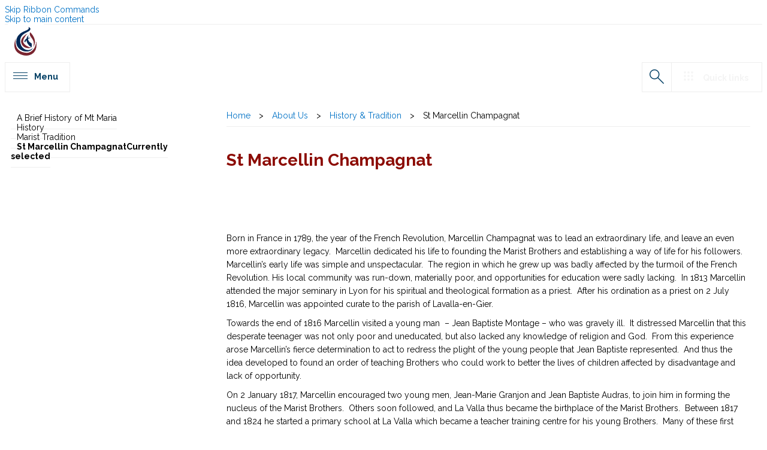

--- FILE ---
content_type: text/html; charset=utf-8
request_url: https://www.mtmaria.qld.edu.au/About%20Us/History%20Tradition/Pages/ST-MARCELLIN-CHAMPAGNAT.aspx
body_size: 74870
content:

<!DOCTYPE html PUBLIC "-//W3C//DTD XHTML 1.0 Strict//EN" "http://www.w3.org/TR/xhtml1/DTD/xhtml1-strict.dtd">
<html dir="ltr" lang="en-AU">
    
    <head><meta http-equiv="X-UA-Compatible" content="IE=11" /><meta name="GENERATOR" content="Microsoft SharePoint" /><meta http-equiv="Content-type" content="text/html; charset=utf-8" /><meta name="viewport" content="user-scalable=yes, width=device-width, initial-scale=1.0, maximum-scale=5.0, minimum-scale=0.25" /><meta http-equiv="X-UA-Compatible" content="IE=10"/><script type='text/javascript'>var _browserisFlight = true;</script><meta http-equiv="Expires" content="0" /><meta name="msapplication-TileImage" content="/_layouts/15/images/SharePointMetroAppTile.png" /><meta name="msapplication-TileColor" content="#0072C6" /><title>
	
	St Marcellin Champagnat

</title><link rel="stylesheet" type="text/css" href="/_layouts/15/1033/styles/Themable/corev15.css?rev=VY%2BwyEmZ4VeBNMq6%2BgwRaA%3D%3DTAG0"/>
<script type="text/javascript" src="/_layouts/15/1033/initstrings.js?rev=2WxjgxyM2qXGgY9r2nHW8A%3D%3DTAG0"></script>
<script type="text/javascript" src="/_layouts/15/init.js?rev=6mhDMGSA3ShOyvrPFqP5Iw%3D%3DTAG0"></script>
<script type="text/javascript" src="/ScriptResource.axd?d=96e94kr8QxoLyLBLS1MmlfNuWHmHp1Mz9m0yjE5qo2ipnmkKIf6YoQk5prQnw8r2rA5mO0Cd8om1LbNQ61c7AN9ZPknKf8-qpmldJKhhegbOhT_NflpRL8WQ2d-LrxUa7X-LN4DYrd1C-6WET6MqNtnq_qfVqFUSRBts093YaekS4qNPY1HoZBeHP3h54nkx0&amp;t=32e5dfca"></script>
<script type="text/javascript" src="/_layouts/15/blank.js?rev=BauDB60rmdmFKJ5S8P5dng%3D%3DTAG0"></script>
<script type="text/javascript" src="/ScriptResource.axd?d=5HCxFSCBFUPWiDdu9Phf5YPRJXMGKU7yFiWNoudeTQyMTGHtZQ5bgpLxZ8J5ctRmUKT7DxQ9O3amIu7Lfw4j2GphxdNJ0HA31ZSzFM25H5vcCUX3c3F_fMfabygeEgnOfDamq_DyQ051DHMObuj8wvX3YqnDs2x61yg_iO4R85tcko7R0tR_VhyCGniT5Xm40&amp;t=32e5dfca"></script>
<script type="text/javascript">RegisterSod("require.js", "\u002f_layouts\u002f15\u002frequire.js?rev=4UhLIF\u00252FezOvmGnh\u00252Fs0LLpA\u00253D\u00253DTAG0");</script>
<script type="text/javascript">RegisterSod("strings.js", "\u002f_layouts\u002f15\u002f1033\u002fstrings.js?rev=k\u00252FSaOdWtcHDDvsb\u00252FUFykOA\u00253D\u00253DTAG0");</script>
<script type="text/javascript">RegisterSod("sp.res.resx", "\u002f_layouts\u002f15\u002f1033\u002fsp.res.js?rev=wAoMiKx7gNtLcYzRgm0ujg\u00253D\u00253DTAG0");</script>
<script type="text/javascript">RegisterSod("sp.runtime.js", "\u002f_layouts\u002f15\u002fsp.runtime.js?rev=WvQ5gLcuLqy3K40mENhbQA\u00253D\u00253DTAG0");RegisterSodDep("sp.runtime.js", "sp.res.resx");</script>
<script type="text/javascript">RegisterSod("sp.js", "\u002f_layouts\u002f15\u002fsp.js?rev=XF9IlTZWpIwNr\u00252F7fkGm\u00252Fog\u00253D\u00253DTAG0");RegisterSodDep("sp.js", "sp.runtime.js");RegisterSodDep("sp.js", "sp.ui.dialog.js");RegisterSodDep("sp.js", "sp.res.resx");</script>
<script type="text/javascript">RegisterSod("sp.init.js", "\u002f_layouts\u002f15\u002fsp.init.js?rev=stkO0gw7cEag7pUxkRpz1Q\u00253D\u00253DTAG0");</script>
<script type="text/javascript">RegisterSod("sp.ui.dialog.js", "\u002f_layouts\u002f15\u002fsp.ui.dialog.js?rev=ms1FkhHNnGsZ8JKRP\u00252F\u00252FAtA\u00253D\u00253DTAG0");RegisterSodDep("sp.ui.dialog.js", "sp.init.js");RegisterSodDep("sp.ui.dialog.js", "sp.res.resx");</script>
<script type="text/javascript">RegisterSod("core.js", "\u002f_layouts\u002f15\u002fcore.js?rev=Cro937iDsngF39tN94UAZQ\u00253D\u00253DTAG0");RegisterSodDep("core.js", "strings.js");</script>
<script type="text/javascript">RegisterSod("menu.js", "\u002f_layouts\u002f15\u002fmenu.js?rev=sGjTv7hOSyBzoSlohWc0ew\u00253D\u00253DTAG0");</script>
<script type="text/javascript">RegisterSod("mQuery.js", "\u002f_layouts\u002f15\u002fmquery.js?rev=7VYmAFwz0Pta5OqlP48F7w\u00253D\u00253DTAG0");</script>
<script type="text/javascript">RegisterSod("callout.js", "\u002f_layouts\u002f15\u002fcallout.js?rev=\u00252BBih3OI8Uh4RBwtxE8fkcQ\u00253D\u00253DTAG0");RegisterSodDep("callout.js", "strings.js");RegisterSodDep("callout.js", "mQuery.js");RegisterSodDep("callout.js", "core.js");</script>
<script type="text/javascript">RegisterSod("sp.core.js", "\u002f_layouts\u002f15\u002fsp.core.js?rev=OSWRDkBU\u00252BGRxcAItaWFBXQ\u00253D\u00253DTAG0");RegisterSodDep("sp.core.js", "strings.js");RegisterSodDep("sp.core.js", "sp.init.js");RegisterSodDep("sp.core.js", "core.js");</script>
<script type="text/javascript">RegisterSod("clienttemplates.js", "\u002f_layouts\u002f15\u002fclienttemplates.js?rev=rAP\u00252BLWtsSHUtzZ\u00252F18Y1rbw\u00253D\u00253DTAG0");</script>
<script type="text/javascript">RegisterSod("sharing.js", "\u002f_layouts\u002f15\u002fsharing.js?rev=S6TiydbG\u00252Bbkd1xFc8m9G\u00252BQ\u00253D\u00253DTAG0");RegisterSodDep("sharing.js", "strings.js");RegisterSodDep("sharing.js", "mQuery.js");RegisterSodDep("sharing.js", "clienttemplates.js");RegisterSodDep("sharing.js", "core.js");</script>
<script type="text/javascript">RegisterSod("suitelinks.js", "\u002f_layouts\u002f15\u002fsuitelinks.js?rev=WpUcSVkttjo2I4f\u00252F7J9m7Q\u00253D\u00253DTAG0");RegisterSodDep("suitelinks.js", "strings.js");RegisterSodDep("suitelinks.js", "core.js");</script>
<script type="text/javascript">RegisterSod("clientrenderer.js", "\u002f_layouts\u002f15\u002fclientrenderer.js?rev=1IF\u00252BJDMbSIccsQXgfF0lVQ\u00253D\u00253DTAG0");</script>
<script type="text/javascript">RegisterSod("srch.resources.resx", "\u002f_layouts\u002f15\u002f1033\u002fsrch.resources.js?rev=YFZFsHKXct9hchZcv\u00252BUURA\u00253D\u00253DTAG0");</script>
<script type="text/javascript">RegisterSod("search.clientcontrols.js", "\u002f_layouts\u002f15\u002fsearch.clientcontrols.js?rev=llkkoa8WzW2Akde91RvLUw\u00253D\u00253DTAG0");RegisterSodDep("search.clientcontrols.js", "sp.init.js");RegisterSodDep("search.clientcontrols.js", "clientrenderer.js");RegisterSodDep("search.clientcontrols.js", "srch.resources.resx");</script>
<script type="text/javascript">RegisterSod("sp.search.js", "\u002f_layouts\u002f15\u002fsp.search.js?rev=HAx1PXh3dmISREk3Xv5ClQ\u00253D\u00253DTAG0");RegisterSodDep("sp.search.js", "sp.init.js");RegisterSodDep("sp.search.js", "sp.runtime.js");</script>
<script type="text/javascript">RegisterSod("ajaxtoolkit.js", "\u002f_layouts\u002f15\u002fajaxtoolkit.js?rev=D\u00252BopWJT1QLPe7G8RdEG71A\u00253D\u00253DTAG0");RegisterSodDep("ajaxtoolkit.js", "search.clientcontrols.js");</script>
<script type="text/javascript">RegisterSod("cui.js", "\u002f_layouts\u002f15\u002fcui.js?rev=DwCauL8cp5Ngo2yzV252yQ\u00253D\u00253DTAG0");</script>
<script type="text/javascript">RegisterSod("inplview", "\u002f_layouts\u002f15\u002finplview.js?rev=PvwygHutE0FmjWwoPWwiNg\u00253D\u00253DTAG0");RegisterSodDep("inplview", "strings.js");RegisterSodDep("inplview", "core.js");RegisterSodDep("inplview", "clienttemplates.js");RegisterSodDep("inplview", "sp.js");</script>
<script type="text/javascript">RegisterSod("ribbon", "\u002f_layouts\u002f15\u002fsp.ribbon.js?rev=wycbbnz7xVjSlIGO7KoYBw\u00253D\u00253DTAG0");RegisterSodDep("ribbon", "strings.js");RegisterSodDep("ribbon", "core.js");RegisterSodDep("ribbon", "sp.core.js");RegisterSodDep("ribbon", "sp.js");RegisterSodDep("ribbon", "cui.js");RegisterSodDep("ribbon", "sp.res.resx");RegisterSodDep("ribbon", "sp.runtime.js");RegisterSodDep("ribbon", "inplview");</script>
<script type="text/javascript">RegisterSod("sp.ui.policy.resources.resx", "\u002f_layouts\u002f15\u002fScriptResx.ashx?culture=en\u00252Dus\u0026name=SP\u00252EUI\u00252EPolicy\u00252EResources\u0026rev=m2Nvtm13DRgodCVi\u00252BsRukw\u00253D\u00253D");</script>
<script type="text/javascript">RegisterSod("mdn.js", "\u002f_layouts\u002f15\u002fmdn.js?rev=8NNwivaC8jSLGWcNFulEiA\u00253D\u00253DTAG0");RegisterSodDep("mdn.js", "sp.init.js");RegisterSodDep("mdn.js", "core.js");RegisterSodDep("mdn.js", "sp.runtime.js");RegisterSodDep("mdn.js", "sp.js");RegisterSodDep("mdn.js", "cui.js");RegisterSodDep("mdn.js", "ribbon");RegisterSodDep("mdn.js", "sp.ui.policy.resources.resx");</script>
<script type="text/javascript">RegisterSod("userprofile", "\u002f_layouts\u002f15\u002fsp.userprofiles.js?rev=cx6U8sP\u00252ByP0OFLjk6ekyIg\u00253D\u00253DTAG0");RegisterSodDep("userprofile", "sp.runtime.js");</script>
<script type="text/javascript">RegisterSod("followingcommon.js", "\u002f_layouts\u002f15\u002ffollowingcommon.js?rev=pUXbLSTWqRG0MqGzPKIWhw\u00253D\u00253DTAG0");RegisterSodDep("followingcommon.js", "strings.js");RegisterSodDep("followingcommon.js", "sp.js");RegisterSodDep("followingcommon.js", "userprofile");RegisterSodDep("followingcommon.js", "core.js");RegisterSodDep("followingcommon.js", "mQuery.js");</script>
<script type="text/javascript">RegisterSod("profilebrowserscriptres.resx", "\u002f_layouts\u002f15\u002f1033\u002fprofilebrowserscriptres.js?rev=qwf69WaVc1mYlJLXqmZmVA\u00253D\u00253DTAG0");</script>
<script type="text/javascript">RegisterSod("sp.ui.mysitecommon.js", "\u002f_layouts\u002f15\u002fsp.ui.mysitecommon.js?rev=ReghRKHq82yQM1VbvpzG2Q\u00253D\u00253DTAG0");RegisterSodDep("sp.ui.mysitecommon.js", "sp.init.js");RegisterSodDep("sp.ui.mysitecommon.js", "sp.runtime.js");RegisterSodDep("sp.ui.mysitecommon.js", "userprofile");RegisterSodDep("sp.ui.mysitecommon.js", "profilebrowserscriptres.resx");</script>
<script type="text/javascript">RegisterSod("browserScript", "\u002f_layouts\u002f15\u002fie55up.js?rev=\u00252BIvadV7qxk\u00252Fs3\u00252BBxSgF2qQ\u00253D\u00253DTAG0");RegisterSodDep("browserScript", "strings.js");</script>
<script type="text/javascript">RegisterSod("dragdrop.js", "\u002f_layouts\u002f15\u002fdragdrop.js?rev=0dPUnAGE\u00252FsnbbEURgLcSTw\u00253D\u00253DTAG0");RegisterSodDep("dragdrop.js", "strings.js");</script>
<script type="text/javascript">RegisterSod("quicklaunch.js", "\u002f_layouts\u002f15\u002fquicklaunch.js?rev=qem0JlWayC8TgwDOnwXXAQ\u00253D\u00253DTAG0");RegisterSodDep("quicklaunch.js", "strings.js");RegisterSodDep("quicklaunch.js", "dragdrop.js");</script>

        <script type="text/javascript" src="https://code.jquery.com/jquery-3.6.0.min.js" integrity="sha256-/xUj+3OJU5yExlq6GSYGSHk7tPXikynS7ogEvDej/m4=" crossorigin="anonymous">//<![CDATA[
        //]]></script>
        <script type="text/javascript" src="https://cdnjs.cloudflare.com/ajax/libs/jquery.SPServices/2014.02/jquery.SPServices.min.js">//<![CDATA[
        //]]></script>
        <script type="text/javascript" src="https://cdnjs.cloudflare.com/ajax/libs/OwlCarousel2/2.3.4/owl.carousel.min.js">//<![CDATA[
        //]]></script>
        <link type="text/xml" rel="alternate" href="/About%20Us/History%20Tradition/_vti_bin/spsdisco.aspx" />
        
        <link rel="canonical" href="http://www.mtmaria.qld.edu.au:80/About%20Us/History%20Tradition/Pages/ST-MARCELLIN-CHAMPAGNAT.aspx" />
        <link rel="shortcut icon" href="/_layouts/15/images/favicon.ico?rev=40" type="image/vnd.microsoft.icon" id="favicon" />
        <style type="text/css">
            <!-- #loader {
        position: fixed;
        width: 100vw;
        height: 100vh;
        background-color: rgba(255, 255, 255, 1.0);
        z-index: 12;
    } -->
        </style>
        <script type="text/javascript">//<![CDATA[
            var g_pageLoadAnimationParams = { elementSlideIn : "sideNavBox", elementSlideInPhase2 : "contentBox" };
            
            
        //]]></script>
        </head>
    <body onhashchange="if (typeof(_spBodyOnHashChange) != 'undefined') _spBodyOnHashChange();"><form method="post" action="./ST-MARCELLIN-CHAMPAGNAT.aspx" onsubmit="javascript:return WebForm_OnSubmit();" id="aspnetForm">
<div class="aspNetHidden">
<input type="hidden" name="_wpcmWpid" id="_wpcmWpid" value="" />
<input type="hidden" name="wpcmVal" id="wpcmVal" value="" />
<input type="hidden" name="MSOWebPartPage_PostbackSource" id="MSOWebPartPage_PostbackSource" value="" />
<input type="hidden" name="MSOTlPn_SelectedWpId" id="MSOTlPn_SelectedWpId" value="" />
<input type="hidden" name="MSOTlPn_View" id="MSOTlPn_View" value="0" />
<input type="hidden" name="MSOTlPn_ShowSettings" id="MSOTlPn_ShowSettings" value="False" />
<input type="hidden" name="MSOGallery_SelectedLibrary" id="MSOGallery_SelectedLibrary" value="" />
<input type="hidden" name="MSOGallery_FilterString" id="MSOGallery_FilterString" value="" />
<input type="hidden" name="MSOTlPn_Button" id="MSOTlPn_Button" value="none" />
<input type="hidden" name="__EVENTTARGET" id="__EVENTTARGET" value="" />
<input type="hidden" name="__EVENTARGUMENT" id="__EVENTARGUMENT" value="" />
<input type="hidden" name="__REQUESTDIGEST" id="__REQUESTDIGEST" value="noDigest" />
<input type="hidden" name="MSOSPWebPartManager_DisplayModeName" id="MSOSPWebPartManager_DisplayModeName" value="Browse" />
<input type="hidden" name="MSOSPWebPartManager_ExitingDesignMode" id="MSOSPWebPartManager_ExitingDesignMode" value="false" />
<input type="hidden" name="MSOWebPartPage_Shared" id="MSOWebPartPage_Shared" value="" />
<input type="hidden" name="MSOLayout_LayoutChanges" id="MSOLayout_LayoutChanges" value="" />
<input type="hidden" name="MSOLayout_InDesignMode" id="MSOLayout_InDesignMode" value="" />
<input type="hidden" name="_wpSelected" id="_wpSelected" value="" />
<input type="hidden" name="_wzSelected" id="_wzSelected" value="" />
<input type="hidden" name="MSOSPWebPartManager_OldDisplayModeName" id="MSOSPWebPartManager_OldDisplayModeName" value="Browse" />
<input type="hidden" name="MSOSPWebPartManager_StartWebPartEditingName" id="MSOSPWebPartManager_StartWebPartEditingName" value="false" />
<input type="hidden" name="MSOSPWebPartManager_EndWebPartEditing" id="MSOSPWebPartManager_EndWebPartEditing" value="false" />
<input type="hidden" name="__VIEWSTATE" id="__VIEWSTATE" value="/[base64]/Htx98IEVKTQS6" />
</div>

<script type="text/javascript">
//<![CDATA[
var theForm = document.forms['aspnetForm'];
if (!theForm) {
    theForm = document.aspnetForm;
}
function __doPostBack(eventTarget, eventArgument) {
    if (!theForm.onsubmit || (theForm.onsubmit() != false)) {
        theForm.__EVENTTARGET.value = eventTarget;
        theForm.__EVENTARGUMENT.value = eventArgument;
        theForm.submit();
    }
}
//]]>
</script>


<script src="/WebResource.axd?d=F5tD8eBc1D0wA7Lhu4KenkzS8ZqecnJZTUFfQJzMjf47F7j1Cl9OBLFvvj7_yt-in1bE-F5D1hsCDRa9zdFBvvGRUUTGgCZPJzMAi2B_XYE1&amp;t=638902131720898773" type="text/javascript"></script>


<script type="text/javascript">
//<![CDATA[
var MSOWebPartPageFormName = 'aspnetForm';
var g_presenceEnabled = true;
var g_wsaEnabled = false;

var g_correlationId = '7206efa1-7644-1028-a382-8840417d1a8e';
var g_wsaQoSEnabled = false;
var g_wsaQoSDataPoints = [];
var g_wsaRUMEnabled = false;
var g_wsaLCID = 1033;
var g_wsaListTemplateId = 850;
var g_wsaSiteTemplateId = 'CMSPUBLISHING#0';
var _fV4UI=true;var _spPageContextInfo = {webServerRelativeUrl: "\u002fAbout Us\u002fHistory Tradition", webAbsoluteUrl: "http:\u002f\u002fwww.mtmaria.qld.edu.au\u002fAbout Us\u002fHistory Tradition", siteAbsoluteUrl: "http:\u002f\u002fwww.mtmaria.qld.edu.au", serverRequestPath: "\u002fAbout Us\u002fHistory Tradition\u002fPages\u002fST-MARCELLIN-CHAMPAGNAT.aspx", layoutsUrl: "_layouts\u002f15", webTitle: "History \u0026 Tradition", webTemplate: "39", tenantAppVersion: "0", isAppWeb: false, Has2019Era: true, webLogoUrl: "\u002fschools\u002fmtmaria\u002fPublishingImages\u002fschoolLogo60px.png", webLanguage: 1033, currentLanguage: 1033, currentUICultureName: "en-US", currentCultureName: "en-AU", clientServerTimeDelta: new Date("2026-01-21T01:45:21.3641863Z") - new Date(), updateFormDigestPageLoaded: new Date("2026-01-21T01:45:21.3641863Z"), siteClientTag: "2983$$16.0.5530.1000", crossDomainPhotosEnabled:false, webUIVersion:15, webPermMasks:{High:16,Low:196673},pageListId:"{ca5a03aa-d7cb-4691-bcbc-5d2e9fc75aca}",pageItemId:3, pagePersonalizationScope:1, alertsEnabled:true, siteServerRelativeUrl: "\u002f", allowSilverlightPrompt:'True', isSiteAdmin: false};var L_Menu_BaseUrl="/About%20Us/History%20Tradition";
var L_Menu_LCID="1033";
var L_Menu_SiteTheme="null";
document.onreadystatechange=fnRemoveAllStatus; function fnRemoveAllStatus(){removeAllStatus(true)};var dlc_fvsi = {"DefaultViews":[],"ViewUrls":[],"WebUrl":"\/About Us\/History Tradition"};
function _spNavigateHierarchy(nodeDiv, dataSourceId, dataPath, url, listInContext, type) {

    CoreInvoke('ProcessDefaultNavigateHierarchy', nodeDiv, dataSourceId, dataPath, url, listInContext, type, document.forms.aspnetForm, "", "\u002fAbout Us\u002fHistory Tradition\u002fPages\u002fST-MARCELLIN-CHAMPAGNAT.aspx");

}
Flighting.ExpFeatures = [480215056,1880287568,1561350208,302071836,3212816,69472768,4194310,-2113396707,268502022,-872284160,1049232,-2147421952,65536,65536,2097472,917504,-2147474174,1372324107,67108882,0,0,-2147483648,2097152,0,0,32768,0,0,0,0,0,0,0,0,0,0,0,0,0,0,0,0,0,0,0,0,0,0,0,0,0,0,0,0,0,0,0,0,0,0,0,0,0,0,0,0,0,0,0,0,0,0,0,0,0,0,0,0,0,0,0,0,0,0,32768]; (function()
{
    if(typeof(window.SP) == "undefined") window.SP = {};
    if(typeof(window.SP.YammerSwitch) == "undefined") window.SP.YammerSwitch = {};

    var ysObj = window.SP.YammerSwitch;
    ysObj.IsEnabled = false;
    ysObj.TargetYammerHostName = "www.yammer.com";
} )(); var _spWebPartComponents = new Object();//]]>
</script>

<script src="/_layouts/15/blank.js?rev=BauDB60rmdmFKJ5S8P5dng%3D%3DTAG0" type="text/javascript"></script>
<script type="text/javascript">
//<![CDATA[
(function(w,d,s,l,i){w[l]=w[l]||[];w[l].push({'gtm.start':new Date().getTime(), event: 'gtm.js'}); var f = d.getElementsByTagName(s)[0],j = d.createElement(s), dl = l != 'dataLayer' ? '&l=' + l : ''; j.async = true; j.src ='https://www.googletagmanager.com/gtm.js?id=' + i + dl; f.parentNode.insertBefore(j, f);}) (window, document, 'script', 'dataLayer', 'GTM-KV7DFJT');(function(){

        if (typeof(_spBodyOnLoadFunctions) === 'undefined' || _spBodyOnLoadFunctions === null) {
            return;
        }
        _spBodyOnLoadFunctions.push(function() {
            SP.SOD.executeFunc('core.js', 'FollowingCallout', function() { FollowingCallout(); });
        });
    })();(function(){

        if (typeof(_spBodyOnLoadFunctions) === 'undefined' || _spBodyOnLoadFunctions === null) {
            return;
        }
        _spBodyOnLoadFunctions.push(function() {
            SP.SOD.executeFunc('core.js', 'FollowingDocument', function() { FollowingDocument(); });
        });
    })();if (typeof(DeferWebFormInitCallback) == 'function') DeferWebFormInitCallback();function WebForm_OnSubmit() {
UpdateFormDigest('\u002fAbout Us\u002fHistory Tradition', 1440000);if (typeof(_spFormOnSubmitWrapper) != 'undefined') {return _spFormOnSubmitWrapper();} else {return true;};
return true;
}
//]]>
</script>

<div class="aspNetHidden">

	<input type="hidden" name="__VIEWSTATEGENERATOR" id="__VIEWSTATEGENERATOR" value="768C8E7F" />
</div>
        <div id="imgPrefetch" style="display:none">
<img src="/_layouts/15/images/favicon.ico?rev=40" />
<img src="/_layouts/15/images/spcommon.png?rev=40" />
</div>

        <noscript><div class='noindex'>You may be trying to access this site from a secured browser on the server. Please enable scripts and reload this page.</div></noscript>
        
        <script type="text/javascript">//<![CDATA[ var submitHook = function () { return false; }; theForm._spOldSubmit = theForm.submit; theForm.submit = function () { if (!submitHook()) { this._spOldSubmit(); } }; 
            
            
            
        //]]></script>
        
        <script type="text/javascript">
//<![CDATA[
Sys.WebForms.PageRequestManager._initialize('ctl00$ScriptManager', 'aspnetForm', [], [], [], 90, 'ctl00');
//]]>
</script>

        <span id="DeltaDelegateControls">
        
        
        </span>
        <div id="TurnOnAccessibility" style="display:none" class="s4-notdlg noindex">
            <a id="linkTurnOnAcc" data-accessibility-nocheck="true" href="#" class="ms-TurnOnAcc" onclick="SetIsAccessibilityFeatureEnabled(true);UpdateAccessibilityUI();document.getElementById('linkTurnOffAcc').focus();return false;">
                Turn on more accessible mode
            </a>
        </div>
        <div id="TurnOffAccessibility" style="display:none" class="s4-notdlg noindex">
            <a id="linkTurnOffAcc" data-accessibility-nocheck="true" href="#" class="ms-TurnOffAcc" onclick="SetIsAccessibilityFeatureEnabled(false);UpdateAccessibilityUI();document.getElementById('linkTurnOnAcc').focus();return false;">
                Turn off more accessible mode
            </a>
        </div>
        <div class="s4-notdlg s4-skipribbonshortcut noindex">
            <a href="javascript:;" data-accessibility-nocheck="true" onclick="document.getElementById(&#39;startNavigation&#39;).focus();" class="ms-SkiptoNavigation" accesskey="Y">
                Skip Ribbon Commands
            </a>
        </div>
        <div class="s4-notdlg noindex">
            <a href="javascript:;" data-accessibility-nocheck="true" onclick="document.getElementById(&#39;mainContent&#39;).focus();" class="ms-SkiptoMainContent" accesskey="X">
                Skip to main content
            </a>
        </div>
        <div id="TurnOffAnimation" style="display:none;" class="s4-notdlg noindex">
            <a id="linkTurnOffAnimation" data-accessibility-nocheck="true" href="#" class="ms-accessible ms-acc-button" onclick="ToggleAnimationStatus();return false;">
                Turn off Animations
            </a>
        </div>
        <div id="TurnOnAnimation" style="display:none;" class="s4-notdlg noindex">
            <a id="linkTurnOnAnimation" data-accessibility-nocheck="true" href="#" class="ms-accessible ms-acc-button" onclick="ToggleAnimationStatus();return false;">
                Turn on Animations
            </a>
        </div>
        <a id="HiddenAnchor" href="javascript:;" style="display:none;">
        </a>
        <div id="ms-hcTest">
        </div>
        <div id="ms-designer-ribbon">
            <div>
	
	<div id="s4-ribbonrow" style="visibility:hidden;display:none"></div>

</div>


            
        </div>
        <div id="s4-workspace" class="ms-core-overlay">
            <div id="loader">
                <div class="loader">
                </div>
            </div>
            <div id="s4-bodyContainer">
                <div id="outsidebodycontainer" class="bcev01">
                    <div id="mobilePane">
                        <div id="mobileNavClose">
                        </div>
                        <div id="mobilePaneInner">
                        </div>
                    </div>
                    <div id="mobilePaneOverlay">
                    </div>
                    <div id="quickLinksPane">
                        <div id="quickLinksClose">
                        </div>
                        <div id="quickLinksInner">
                        </div>
                    </div>
                    <div id="topPageLink">
                        <a name="topPage" id="topPage">
                        </a>
                    </div>
                    <div id="headerWrapper">
                        <div id="header">
                            <div id="headerInner">
                                <div id="menuToggleBtn">
                                </div>
                                <div id="linksToggleBtn">
                                </div>
                                <div id="headerLinksWrapper">
                                    <div id="headerLinks">
                                    </div>
                                </div>
                                <div id="searchToggleBtn">
                                </div>
                                <div id="schoolLogo">
                                    <div id="AjaxDelta1">
	
                                        <a id="ctl00_SPLinkButton1" class="homebtn" href="/">
                                        </a>
                                    
</div>
                                </div>
                                <div id="mobileHeader">
                                    <div id="schoolLogoMobile">
                                        <div id="AjaxDelta2">
	
                                            <a id="ctl00_SPLinkButton2" class="homebtn" href="/">
                                            </a>
                                        
</div>
                                    </div>
                                    <div id="schoolDetails">
                                    </div>
                                </div>
                            </div>
                            <div id="DeltaTopNavigationWrapper">
                                <div class="ms-breadcrumb-dropdownBox" style="display:none;">
                                    <span id="DeltaBreadcrumbDropdown">
                                    
                                    </span>
                                </div>
                                <div id="DeltaTopNavigation" class="ms-displayInline">
	
                                
                                
                                <div id="zz1_TopNavigationMenu" class=" noindex ms-core-listMenu-horizontalBox">
		<ul id="zz2_RootAspMenu" class="root ms-core-listMenu-root static">
			<li class="static"><a class="static menu-item ms-core-listMenu-item ms-displayInline ms-navedit-linkNode" title="Mt Maria College Mitchelton is a Catholic co-educational College in the Marist tradition, located in the Brisbane suburb of Mitchelton." href="/Pages/default.aspx" accesskey="1"><span class="additional-background ms-navedit-flyoutArrow"><span class="menu-item-text">Home</span></span></a><ul class="static">
				<li class="static dynamic-children selected"><a class="static dynamic-children selected menu-item ms-core-listMenu-item ms-displayInline ms-core-listMenu-selected ms-navedit-linkNode" href="/About Us/Pages/default.aspx"><span aria-haspopup="true" class="additional-background ms-navedit-flyoutArrow dynamic-children"><span class="menu-item-text">About Us</span><span class="ms-hidden">Currently selected</span></span></a><ul class="dynamic">
					<li class="dynamic"><a class="dynamic menu-item ms-core-listMenu-item ms-displayInline ms-navedit-linkNode" href="/About Us/Pages/principalwelcome.aspx"><span class="additional-background ms-navedit-flyoutArrow"><span class="menu-item-text">Principal&#39;s Welcome</span></span></a></li><li class="dynamic"><a class="dynamic menu-item ms-core-listMenu-item ms-displayInline ms-navedit-linkNode" href="/About Us/Pages/visionandmission.aspx"><span class="additional-background ms-navedit-flyoutArrow"><span class="menu-item-text">Vision and Mission Statement</span></span></a></li><li class="dynamic dynamic-children"><a class="dynamic dynamic-children menu-item ms-core-listMenu-item ms-displayInline ms-navedit-linkNode" href="/About Us/History Tradition/Pages/default.aspx"><span aria-haspopup="true" class="additional-background ms-navedit-flyoutArrow dynamic-children"><span class="menu-item-text">History &amp; Tradition</span></span></a><ul class="dynamic">
						<li class="dynamic"><a class="dynamic menu-item ms-core-listMenu-item ms-displayInline ms-navedit-linkNode" href="/About Us/History Tradition/Pages/briefhistory.aspx"><span class="additional-background ms-navedit-flyoutArrow"><span class="menu-item-text">A Brief History of Mt Maria </span></span></a></li><li class="dynamic"><a class="dynamic menu-item ms-core-listMenu-item ms-displayInline ms-navedit-linkNode" href="/About Us/History Tradition/Pages/History.aspx"><span class="additional-background ms-navedit-flyoutArrow"><span class="menu-item-text">History</span></span></a></li><li class="dynamic"><a class="dynamic menu-item ms-core-listMenu-item ms-displayInline ms-navedit-linkNode" href="/About Us/History Tradition/Pages/Marist-Tradition.aspx"><span class="additional-background ms-navedit-flyoutArrow"><span class="menu-item-text">Marist Tradition</span></span></a></li><li class="dynamic"><a class="dynamic menu-item ms-core-listMenu-item ms-displayInline ms-navedit-linkNode" href="/About Us/History Tradition/Pages/ST-MARCELLIN-CHAMPAGNAT.aspx"><span class="additional-background ms-navedit-flyoutArrow"><span class="menu-item-text">St Marcellin Champagnat</span></span></a></li>
					</ul></li><li class="dynamic"><a class="dynamic menu-item ms-core-listMenu-item ms-displayInline ms-navedit-linkNode" href="/About Us/Pages/schoolreports.aspx"><span class="additional-background ms-navedit-flyoutArrow"><span class="menu-item-text">School Annual Reports</span></span></a></li><li class="dynamic"><a class="dynamic menu-item ms-core-listMenu-item ms-displayInline ms-navedit-linkNode" href="/About Us/Pages/paststudents.aspx"><span class="additional-background ms-navedit-flyoutArrow"><span class="menu-item-text">Alumni</span></span></a></li><li class="dynamic"><a class="dynamic menu-item ms-core-listMenu-item ms-displayInline ms-navedit-linkNode" title="BCE Careers" href="https://www.bne.catholic.edu.au/bce-employment/Pages/default.aspx"><span class="additional-background ms-navedit-flyoutArrow"><span class="menu-item-text">Careers</span></span></a></li><li class="dynamic"><a class="dynamic menu-item ms-core-listMenu-item ms-displayInline ms-navedit-linkNode" href="/About Us/Pages/College-Board-.aspx"><span class="additional-background ms-navedit-flyoutArrow"><span class="menu-item-text">College Board </span></span></a></li><li class="dynamic"><a class="dynamic menu-item ms-core-listMenu-item ms-displayInline ms-navedit-linkNode" href="/About Us/Pages/P&amp;F.aspx"><span class="additional-background ms-navedit-flyoutArrow"><span class="menu-item-text">Parents &amp; Friends Association</span></span></a></li>
				</ul></li><li class="static dynamic-children"><a class="static dynamic-children menu-item ms-core-listMenu-item ms-displayInline ms-navedit-linkNode" href="/Enrolment/Pages/enrolment.aspx"><span aria-haspopup="true" class="additional-background ms-navedit-flyoutArrow dynamic-children"><span class="menu-item-text">Enrolment</span></span></a><ul class="dynamic">
					<li class="dynamic"><a class="dynamic menu-item ms-core-listMenu-item ms-displayInline ms-navedit-linkNode" href="/Enrolment/Pages/enrolment.aspx"><span class="additional-background ms-navedit-flyoutArrow"><span class="menu-item-text">Enolment Process &amp; Forms</span></span></a></li><li class="dynamic"><a class="dynamic menu-item ms-core-listMenu-item ms-displayInline new-window ms-navedit-linkNode" href="/Enrolment/Documents/Prospectus2025.pdf" target="_blank"><span class="additional-background ms-navedit-flyoutArrow"><span class="menu-item-text">College Prospectus 2025</span></span></a></li><li class="dynamic"><a class="dynamic menu-item ms-core-listMenu-item ms-displayInline ms-navedit-linkNode" href="/Enrolment/Pages/DefenceFamilyEnrolments.aspx"><span class="additional-background ms-navedit-flyoutArrow"><span class="menu-item-text">Defence Family Enrolments</span></span></a></li><li class="dynamic"><a class="dynamic menu-item ms-core-listMenu-item ms-displayInline ms-navedit-linkNode" href="/Enrolment/Pages/applicationfeepayment.aspx"><span class="additional-background ms-navedit-flyoutArrow"><span class="menu-item-text">Enrolment Application Fee Payment</span></span></a></li><li class="dynamic"><a class="dynamic menu-item ms-core-listMenu-item ms-displayInline ms-navedit-linkNode" href="/Enrolment/Pages/enrolmentconfirmationfee.aspx"><span class="additional-background ms-navedit-flyoutArrow"><span class="menu-item-text">Enrolment Confirmation Fee Payment</span></span></a></li><li class="dynamic"><a class="dynamic menu-item ms-core-listMenu-item ms-displayInline ms-navedit-linkNode" href="/Enrolment/Pages/collegetours.aspx"><span class="additional-background ms-navedit-flyoutArrow"><span class="menu-item-text">College Tours </span></span></a></li><li class="dynamic"><a class="dynamic menu-item ms-core-listMenu-item ms-displayInline ms-navedit-linkNode" href="/Enrolment/Pages/CollegeFees.aspx"><span class="additional-background ms-navedit-flyoutArrow"><span class="menu-item-text">College Fees </span></span></a></li><li class="dynamic"><a class="dynamic menu-item ms-core-listMenu-item ms-displayInline ms-navedit-linkNode" href="/Enrolment/Pages/Uniform.aspx"><span class="additional-background ms-navedit-flyoutArrow"><span class="menu-item-text">Uniforms</span></span></a></li><li class="dynamic"><a class="dynamic menu-item ms-core-listMenu-item ms-displayInline ms-navedit-linkNode" href="/Enrolment/Pages/Open-Day-2025.aspx"><span class="additional-background ms-navedit-flyoutArrow"><span class="menu-item-text">Open Day 2025</span></span></a></li><li class="dynamic"><a class="dynamic menu-item ms-core-listMenu-item ms-displayInline ms-navedit-linkNode" href="/Enrolment/Pages/Parent-Orientation-Information-.aspx"><span class="additional-background ms-navedit-flyoutArrow"><span class="menu-item-text">Parent Orientation Information </span></span></a></li><li class="dynamic"><a class="dynamic menu-item ms-core-listMenu-item ms-displayInline ms-navedit-linkNode" href="/Enrolment/Pages/Public-Transport.aspx"><span class="additional-background ms-navedit-flyoutArrow"><span class="menu-item-text">Public Transport- Getting to Mt Maria College</span></span></a></li>
				</ul></li><li class="static dynamic-children"><a class="static dynamic-children menu-item ms-core-listMenu-item ms-displayInline ms-navedit-linkNode" href="/Faith Life/Pages/default.aspx"><span aria-haspopup="true" class="additional-background ms-navedit-flyoutArrow dynamic-children"><span class="menu-item-text">Faith Life</span></span></a><ul class="dynamic">
					<li class="dynamic"><a class="dynamic menu-item ms-core-listMenu-item ms-displayInline ms-navedit-linkNode" href="/Faith Life/Pages/CollegePrayer.aspx"><span class="additional-background ms-navedit-flyoutArrow"><span class="menu-item-text">College Prayer</span></span></a></li><li class="dynamic"><a class="dynamic menu-item ms-core-listMenu-item ms-displayInline ms-navedit-linkNode" href="/Faith Life/Pages/FaithLife.aspx"><span class="additional-background ms-navedit-flyoutArrow"><span class="menu-item-text">Faith in Action</span></span></a></li><li class="dynamic"><a class="dynamic menu-item ms-core-listMenu-item ms-displayInline new-window ms-navedit-linkNode" href="http://gsmparishes.com.au" target="_blank"><span class="additional-background ms-navedit-flyoutArrow"><span class="menu-item-text">Parish</span></span></a></li>
				</ul></li><li class="static dynamic-children"><a class="static dynamic-children menu-item ms-core-listMenu-item ms-displayInline ms-navedit-linkNode" href="/wellbeing-hub/Pages/default.aspx"><span aria-haspopup="true" class="additional-background ms-navedit-flyoutArrow dynamic-children"><span class="menu-item-text">Student Life</span></span></a><ul class="dynamic">
					<li class="dynamic"><a class="dynamic menu-item ms-core-listMenu-item ms-displayInline ms-navedit-linkNode" href="/wellbeing-hub/Pages/Restorative-Practices.aspx"><span class="additional-background ms-navedit-flyoutArrow"><span class="menu-item-text">Pastoral Care </span></span></a></li><li class="dynamic dynamic-children"><a class="dynamic dynamic-children menu-item ms-core-listMenu-item ms-displayInline ms-navedit-linkNode" href="/wellbeing-hub/wellbeing/Pages/default.aspx"><span aria-haspopup="true" class="additional-background ms-navedit-flyoutArrow dynamic-children"><span class="menu-item-text">Wellbeing</span></span></a><ul class="dynamic">
						<li class="dynamic"><a class="dynamic menu-item ms-core-listMenu-item ms-displayInline ms-navedit-linkNode" href="/wellbeing-hub/wellbeing/Pages/Resources-for-Students.aspx"><span class="additional-background ms-navedit-flyoutArrow"><span class="menu-item-text">Resources for Students</span></span></a></li><li class="dynamic"><a class="dynamic menu-item ms-core-listMenu-item ms-displayInline new-window ms-navedit-linkNode" href="https://mtmaria.qld.schooltv.me/launch" target="_blank"><span class="additional-background ms-navedit-flyoutArrow"><span class="menu-item-text">School TV</span></span></a></li><li class="dynamic"><a class="dynamic menu-item ms-core-listMenu-item ms-displayInline ms-navedit-linkNode" href="/wellbeing-hub/wellbeing/Pages/Pastoral-Support-Team.aspx"><span class="additional-background ms-navedit-flyoutArrow"><span class="menu-item-text">Pastoral Support Team</span></span></a></li>
					</ul></li><li class="dynamic"><a class="dynamic menu-item ms-core-listMenu-item ms-displayInline ms-navedit-linkNode" href="/wellbeing-hub/Pages/Leadership.aspx"><span class="additional-background ms-navedit-flyoutArrow"><span class="menu-item-text">Student Leadership</span></span></a></li><li class="dynamic"><a class="dynamic menu-item ms-core-listMenu-item ms-displayInline ms-navedit-linkNode" href="/wellbeing-hub/Pages/Camp-Life.aspx"><span class="additional-background ms-navedit-flyoutArrow"><span class="menu-item-text">Outdoor Education</span></span></a></li>
				</ul></li><li class="static dynamic-children"><a class="static dynamic-children menu-item ms-core-listMenu-item ms-displayInline ms-navedit-linkNode" href="/news-and-events/Pages/default.aspx"><span aria-haspopup="true" class="additional-background ms-navedit-flyoutArrow dynamic-children"><span class="menu-item-text">News and Events</span></span></a><ul class="dynamic">
					<li class="dynamic"><a class="dynamic menu-item ms-core-listMenu-item ms-displayInline ms-navedit-linkNode" href="/news-and-events/Pages/SECA-Cross-Country-.aspx"><span class="additional-background ms-navedit-flyoutArrow"><span class="menu-item-text">SECA Cross Country </span></span></a></li><li class="dynamic"><a class="dynamic menu-item ms-core-listMenu-item ms-displayInline ms-navedit-linkNode" href="/news-and-events/Pages/Year-12-Formal.aspx"><span class="additional-background ms-navedit-flyoutArrow"><span class="menu-item-text">Year 12 Formal</span></span></a></li><li class="dynamic"><a class="dynamic menu-item ms-core-listMenu-item ms-displayInline ms-navedit-linkNode" href="/news-and-events/Pages/Pathways-Skills-Week-at-Mt-Maria-College-.aspx"><span class="additional-background ms-navedit-flyoutArrow"><span class="menu-item-text">Pathways Skills Week at Mt Maria College </span></span></a></li><li class="dynamic"><a class="dynamic menu-item ms-core-listMenu-item ms-displayInline new-window ms-navedit-linkNode" href="https://www.bne.catholic.edu.au/news/Pages/Mt-Maria-College-Mitchelton-students-explore-literature-using-virtual-reality.aspx" target="_blank"><span class="additional-background ms-navedit-flyoutArrow"><span class="menu-item-text">Mt Maria College Mitchelton students explore literature using virtual reality</span></span></a></li><li class="dynamic"><a class="dynamic menu-item ms-core-listMenu-item ms-displayInline ms-navedit-linkNode" href="/news-and-events/Pages/QISSN-BOYS---RUNNERS-UP.aspx"><span class="additional-background ms-navedit-flyoutArrow"><span class="menu-item-text">QISSN BOYS - RUNNERS UP</span></span></a></li>
				</ul></li><li class="static dynamic-children"><a class="static dynamic-children menu-item ms-core-listMenu-item ms-displayInline ms-navedit-linkNode" href="/Teacher and Learning/Pages/default.aspx"><span aria-haspopup="true" class="additional-background ms-navedit-flyoutArrow dynamic-children"><span class="menu-item-text">Teaching &amp; Learning</span></span></a><ul class="dynamic">
					<li class="dynamic"><a class="dynamic menu-item ms-core-listMenu-item ms-displayInline ms-navedit-linkNode" href="/Teacher and Learning/Pages/year7and8.aspx"><span class="additional-background ms-navedit-flyoutArrow"><span class="menu-item-text">Subject Offerings - Year 7 &amp; 8</span></span></a></li><li class="dynamic"><a class="dynamic menu-item ms-core-listMenu-item ms-displayInline ms-navedit-linkNode" href="/Teacher and Learning/Pages/year9and10.aspx"><span class="additional-background ms-navedit-flyoutArrow"><span class="menu-item-text">Subject Offerings Year 9 &amp; 10</span></span></a></li><li class="dynamic"><a class="dynamic menu-item ms-core-listMenu-item ms-displayInline ms-navedit-linkNode" href="/Teacher and Learning/Pages/year11and12.aspx"><span class="additional-background ms-navedit-flyoutArrow"><span class="menu-item-text">Subject Offerings Year 11 &amp; 12</span></span></a></li><li class="dynamic"><a class="dynamic menu-item ms-core-listMenu-item ms-displayInline ms-navedit-linkNode" href="/Teacher and Learning/Pages/vet.aspx"><span class="additional-background ms-navedit-flyoutArrow"><span class="menu-item-text">Vocational Education and Training</span></span></a></li>
				</ul></li><li class="static dynamic-children"><a class="static dynamic-children menu-item ms-core-listMenu-item ms-displayInline ms-navedit-linkNode" href="/Beyond-the-classroom/Pages/Co-Curricular.aspx"><span aria-haspopup="true" class="additional-background ms-navedit-flyoutArrow dynamic-children"><span class="menu-item-text">Beyond the Classroom</span></span></a><ul class="dynamic">
					<li class="dynamic"><a class="dynamic menu-item ms-core-listMenu-item ms-displayInline ms-navedit-linkNode" href="/Beyond-the-classroom/Pages/Music.aspx"><span class="additional-background ms-navedit-flyoutArrow"><span class="menu-item-text">Music </span></span></a></li><li class="dynamic"><a class="dynamic menu-item ms-core-listMenu-item ms-displayInline ms-navedit-linkNode" href="/Beyond-the-classroom/Pages/Sport.aspx"><span class="additional-background ms-navedit-flyoutArrow"><span class="menu-item-text">Sport </span></span></a></li><li class="dynamic"><a class="dynamic menu-item ms-core-listMenu-item ms-displayInline ms-navedit-linkNode" href="/Beyond-the-classroom/Pages/Performing-Arts.aspx"><span class="additional-background ms-navedit-flyoutArrow"><span class="menu-item-text">Culture</span></span></a></li>
				</ul></li><li class="static"><a class="static menu-item ms-core-listMenu-item ms-displayInline ms-navedit-linkNode" href="/Contact Us/Pages/default.aspx"><span class="additional-background ms-navedit-flyoutArrow"><span class="menu-item-text">Contact Us</span></span></a></li><li class="static dynamic-children"><a class="static dynamic-children menu-item ms-core-listMenu-item ms-displayInline ms-navedit-linkNode" href="/bce-policies/Pages/default.aspx"><span aria-haspopup="true" class="additional-background ms-navedit-flyoutArrow dynamic-children"><span class="menu-item-text">BCE Policies</span></span></a><ul class="dynamic">
					<li class="dynamic"><a class="dynamic menu-item ms-core-listMenu-item ms-displayInline ms-navedit-linkNode" href="/bce-policies/Pages/Student-Protection.aspx"><span class="additional-background ms-navedit-flyoutArrow"><span class="menu-item-text">Student Protection</span></span></a></li>
				</ul></li>
			</ul></li>
		</ul>
	</div>
                                
                                
                                
</div>
                            </div>
                            <div class="searchArea">
                                <div id="searchAreaCloseBtn">
                                </div>
                                <div id="DeltaPlaceHolderSearchArea" class="ms-mpSearchBox ms-floatRight">
	
                                
                                
                                <div id="searchInputBox">
                                    <div class="ms-webpart-chrome ms-webpart-chrome-fullWidth ">
		<div WebPartID="00000000-0000-0000-0000-000000000000" HasPers="true" id="WebPartWPQ1" width="100%" class="ms-WPBody " OnlyForMePart="true" allowDelete="false" style="" ><div componentid="ctl00_PlaceHolderSearchArea_SmallSearchInputBox1_csr" id="ctl00_PlaceHolderSearchArea_SmallSearchInputBox1_csr"><div id="SearchBox" name="Control"><div class="ms-srch-sb ms-srch-sb-border" id="ctl00_PlaceHolderSearchArea_SmallSearchInputBox1_csr_sboxdiv"><input type="text" value="Search..." maxlength="2048" accessKey="S" title="Search..." id="ctl00_PlaceHolderSearchArea_SmallSearchInputBox1_csr_sbox" autocomplete="off" autocorrect="off" onkeypress="EnsureScriptFunc('Search.ClientControls.js', 'Srch.U', function() {if (Srch.U.isEnterKey(String.fromCharCode(event.keyCode))) {$find('ctl00_PlaceHolderSearchArea_SmallSearchInputBox1_csr').search($get('ctl00_PlaceHolderSearchArea_SmallSearchInputBox1_csr_sbox').value);return Srch.U.cancelEvent(event);}})" onkeydown="EnsureScriptFunc('Search.ClientControls.js', 'Srch.U', function() {var ctl = $find('ctl00_PlaceHolderSearchArea_SmallSearchInputBox1_csr');ctl.activateDefaultQuerySuggestionBehavior();})" onfocus="EnsureScriptFunc('Search.ClientControls.js', 'Srch.U', function() {var ctl = $find('ctl00_PlaceHolderSearchArea_SmallSearchInputBox1_csr');ctl.hidePrompt();ctl.setBorder(true);})" onblur="EnsureScriptFunc('Search.ClientControls.js', 'Srch.U', function() {var ctl = $find('ctl00_PlaceHolderSearchArea_SmallSearchInputBox1_csr'); if (ctl){ ctl.showPrompt(); ctl.setBorder(false);}})" class="ms-textSmall ms-srch-sb-prompt ms-helperText"/><a title="Search" role="button" class="ms-srch-sb-searchLink" id="ctl00_PlaceHolderSearchArea_SmallSearchInputBox1_csr_SearchLink" onclick="EnsureScriptFunc('Search.ClientControls.js', 'Srch.U', function() {$find('ctl00_PlaceHolderSearchArea_SmallSearchInputBox1_csr').search($get('ctl00_PlaceHolderSearchArea_SmallSearchInputBox1_csr_sbox').value);})" href="javascript: {}" ><img src="/_layouts/15/images/searchresultui.png?rev=40" class="ms-srch-sb-searchImg" id="searchImg" alt="Search" /></a><div class="ms-qSuggest-container ms-shadow" id="AutoCompContainer"><div id="ctl00_PlaceHolderSearchArea_SmallSearchInputBox1_csr_AutoCompList"></div></div></div></div></div><noscript><div id="ctl00_PlaceHolderSearchArea_SmallSearchInputBox1_noscript">It looks like your browser does not have JavaScript enabled. Please turn on JavaScript and try again.</div></noscript><div id="ctl00_PlaceHolderSearchArea_SmallSearchInputBox1">

		</div><div class="ms-clear"></div></div>
	</div>
                                    
                                </div>
                                
                                
                                
</div>
                            </div>
                        </div>
                    </div>
                    <div id="s4-titlerow" class="ms-dialogHidden s4-titlerowhidetitle">
                        <div id="titleAreaBox" class="ms-noList ms-table ms-core-tableNoSpace">
                            <div id="titleAreaRow" class="ms-tableRow">
                                <div class="ms-breadcrumb-box ms-tableCell ms-verticalAlignTop">
                                    <h1 id="pageTitle" class="ms-core-pageTitle">
                                        <span id="DeltaPlaceHolderPageTitleInTitleArea">
                                        
                                        <span><span><a title="ST-MARCELLIN-CHAMPAGNAT" href="/About%20Us/History%20Tradition/Pages/ST-MARCELLIN-CHAMPAGNAT.aspx">ST-MARCELLIN-CHAMPAGNAT</a></span></span>
                                        
                                        </span>
                                        <div id="DeltaPlaceHolderPageDescription" class="ms-displayInlineBlock ms-normalWrap">
	
                                        <a href="javascript:;" id="ms-pageDescriptionDiv" style="display:none" data-accessibility-nocheck="true">
                                            <span id="ms-pageDescriptionImage">
                                            </span>
                                        </a>
                                        <span class="ms-accessible" id="ms-pageDescription">
                                            
                                        </span>
                                        <script type="text/javascript">// <![CDATA[ 


                                        _spBodyOnLoadFunctionNames.push("setupPageDescriptionCallout");
                                        // ]]>
</script>
                                        
</div>
                                    </h1>
                                </div>
                                <div class="ms-tableCell ms-verticalAlignTop">
                                    <div id="DeltaPlaceHolderGroupActionsArea" class="ms-floatRight ms-noWrap">
	
                                    
                                    
                                    
                                    
                                    
</div>
                                </div>
                            </div>
                        </div>
                    </div>
                    <div id="contentRow">
                        <div id="contentBox" aria-live="polite" aria-relevant="all" role="main">
                            <div id="notificationArea" class="ms-notif-box">
                            </div>
                            <div id="DeltaPageStatusBar">
	
                            <div id="pageStatusBar">
                            </div>
                            
</div>
                            <div id="DeltaPlaceHolderMain">
	
                            <a id="mainContent" name="mainContent" tabindex="-1">
                            </a>
                            

<div id="content">
	<div id="innercolumnone">
        <div class="ms-core-sideNavBox-removeLeftMargin">
        	<div id="ctl00_PlaceHolderMain_QuickLaunchNavigationManager">
		
				
				<div id="zz3_V4QuickLaunchMenu" class=" noindex ms-core-listMenu-verticalBox">
			<ul id="zz4_RootAspMenu" class="root ms-core-listMenu-root static">
				<li class="static"><a class="static menu-item ms-core-listMenu-item ms-displayInline ms-navedit-linkNode" href="/About Us/History Tradition/Pages/briefhistory.aspx"><span class="additional-background ms-navedit-flyoutArrow"><span class="menu-item-text">A Brief History of Mt Maria </span></span></a></li><li class="static"><a class="static menu-item ms-core-listMenu-item ms-displayInline ms-navedit-linkNode" href="/About Us/History Tradition/Pages/History.aspx"><span class="additional-background ms-navedit-flyoutArrow"><span class="menu-item-text">History</span></span></a></li><li class="static"><a class="static menu-item ms-core-listMenu-item ms-displayInline ms-navedit-linkNode" href="/About Us/History Tradition/Pages/Marist-Tradition.aspx"><span class="additional-background ms-navedit-flyoutArrow"><span class="menu-item-text">Marist Tradition</span></span></a></li><li class="static selected"><a class="static selected menu-item ms-core-listMenu-item ms-displayInline ms-core-listMenu-selected ms-navedit-linkNode" href="/About Us/History Tradition/Pages/ST-MARCELLIN-CHAMPAGNAT.aspx"><span class="additional-background ms-navedit-flyoutArrow"><span class="menu-item-text">St Marcellin Champagnat</span><span class="ms-hidden">Currently selected</span></span></a></li>
			</ul>
		</div>
            
	</div>
            
		</div>
	</div>

	<div id="innercolumntwo">	
            <div data-name="EditModePanelShowInEdit">
                <!--CS: Start Edit Mode Panel Snippet-->
                <!--SPM:-->
                <!--MS:-->
                <!--CE: End Edit Mode Panel Snippet-->
            </div>
		<div id="breadcrumb"><span><a href="#ctl00_PlaceHolderMain_ctl01_SkipLink"><img alt="Skip Navigation Links" src="/WebResource.axd?d=VLbT-YZbRQfZz3h8jmXbYtTn904rKfTMXXgReSN-FkhL2BFTOLPWv63KbKrzMFULU_aXqF_nd-XVLDOmeCSkQr71VMu2UjxBnFGhUL4ePxM1&amp;t=638902131720898773" width="0" height="0" style="border-width:0px;" /></a><span><a title="Mt Maria College Mitchelton is a Catholic co-educational College in the Marist tradition, located in the Brisbane suburb of Mitchelton." href="/Pages/default.aspx">Home</a></span><span> &gt; </span><span><a href="/About%20Us/Pages/default.aspx">About Us</a></span><span> &gt; </span><span><a href="/About%20Us/History%20Tradition/Pages/default.aspx">History &amp; Tradition</a></span><span> &gt; </span><span>St Marcellin Champagnat</span><a id="ctl00_PlaceHolderMain_ctl01_SkipLink"></a></span></div>
		<div id="headingarea"><h1>St Marcellin Champagnat</h1></div>
	<div>
	<div id="ctl00_PlaceHolderMain_RichHtmlField1_label" style='display:none'>Page Content</div><div id="ctl00_PlaceHolderMain_RichHtmlField1__ControlWrapper_RichHtmlField" class="ms-rtestate-field" style="display:inline" aria-labelledby="ctl00_PlaceHolderMain_RichHtmlField1_label"><p class="ms-rteElement-P"><br><br></p><div class="ms-rtestate-read ms-rte-wpbox"><div class="ms-rtestate-notify  ms-rtestate-read bd7c2117-a960-4817-a609-ff32be7edf1b" id="div_bd7c2117-a960-4817-a609-ff32be7edf1b"><div id="MSOZoneCell_WebPartctl00_ctl41_g_bd7c2117_a960_4817_a609_ff32be7edf1b" class="s4-wpcell-plain ms-webpartzone-cell ms-webpart-cell-vertical ms-fullWidth ">
		<div class="ms-webpart-chrome ms-webpart-chrome-vertical ms-webpart-chrome-fullWidth ">
	<div WebPartID="3c71c2f9-a07a-4793-bf61-0623cedc192d" WebPartID2="bd7c2117-a960-4817-a609-ff32be7edf1b" HasPers="false" id="WebPartctl00_ctl41_g_bd7c2117_a960_4817_a609_ff32be7edf1b" width="100%" class="ms-WPBody " allowRemove="false" allowDelete="false" allowExport="false" style="" ><div id="ctl00_ctl41_g_bd7c2117_a960_4817_a609_ff32be7edf1b">
		<DIV class="ms-rte-embedcode ms-rte-embedwp"><!-- Global site tag (gtag.js) - Google Analytics -->
<script async src="https://www.googletagmanager.com/gtag/js?id=UA-122680622-1"></script>
<script>
  window.dataLayer = window.dataLayer || [];
  function gtag(){dataLayer.push(arguments);}
  gtag('js', new Date());

  gtag('config', 'UA-122680622-1');
</script>
</DIV>
	</div><div class="ms-clear"></div></div>
</div>
	</div></div><div id="vid_bd7c2117-a960-4817-a609-ff32be7edf1b" style="display&#58;none;"></div></div><p class="ms-rteElement-P">​​Born in France in 1789, the year of the French Revolution, Marcellin Champagnat was to lead an extraordinary life, and leave an even more extraordinary legacy.&#160; Marcellin dedicated his life to founding the Marist Brothers and establishing a way of life for his followers.&#160; Marcellin’s early life was simple and unspectacular.&#160; The region in which he grew up was badly affected by the turmoil of the French Revolution. His local community was run-down, materially poor, and opportunities for education were sadly lacking.&#160; In 1813 Marcellin attended the major seminary in Lyon for his spiritual and theological formation as a priest.&#160; After his ordination as a priest on 2 July 1816, Marcellin was appointed curate to the parish of Lavalla-en-Gier.<br></p>
<p class="ms-rteElement-P">Towards the end of 1816 Marcellin visited a young man&#160; – Jean Baptiste Montage – who was gravely ill.&#160; It distressed Marcellin that this desperate teenager was not only poor and uneducated, but also lacked any knowledge of religion and God.&#160; From this experience arose Marcellin’s fierce determination to act to redress the plight of the young people that Jean Baptiste represented.&#160; And thus the idea developed to found an order of teaching Brothers who could work to better the lives of children affected by disadvantage and lack of opportunity.</p>
<p class="ms-rteElement-P">On 2 January 1817, Marcellin encouraged two young men, Jean-Marie Granjon and Jean Baptiste Audras, to join him in forming the nucleus of the Marist Brothers.&#160; Others soon followed, and La Valla thus became the birthplace of the Marist Brothers.&#160; Between 1817 and 1824 he started a primary school at La Valla which became a teacher training centre for his young Brothers.&#160; Many of these first Brothers were teenagers themselves who were attracted by the warmth, happiness and family spirit which Marcellin engendered in his communities.</p>
<p class="ms-rteElement-P">Marcellin’s enthusiasm for teaching and spreading the gospel motivated his Brothers.&#160; He lived among them, teaching them how to live as a religious community, and how to care for and educate young people.&#160; His educational philosophy was a simple one&#58;&#160; to teach children one must love them. </p>
<p class="ms-rteElement-P">So from the start, Marist schools became happy places, with a friendly teaching atmosphere in which relationships among teachers and students were easy and open, and inclusiveness was the benchmark – everyone was welcomed and loved.&#160; This is what Marcellin referred to as “the family spirit” which, to this day, touches all who come under the influence of the Marist charism.</p>
<p class="ms-rteElement-P">Marcellin continued his work of establishing Marist communities over the next 20 years.&#160; At the age of 51 he succumbed to the effects of continuing ill health.&#160; Marcellin died on 6 June 1840, at Our Lady of the Hermitage in the Gier River Valley, about 30 kilometres from where he had commenced his work.&#160; At the time of his death more than 320 young men had already chosen to follow his example and work.&#160; Within 20 years this number had grown to over 2000, and today Marist Brothers continue to follow Marcellin’s dream, caring for and teaching students throughout the world.</p>
<p class="ms-rteElement-P">Marcellin was declared Venerable in 1920 by Pope Benedict XV, beatified by Pope Pius XII on 29 May 1955, and canonised by Pope John Paul II on 18 April, 1999.</p>
<p class="ms-rteElement-P">Marcellin Champagnat was a man of simplicity, compassion, open-mindedness and trust in God and Mary his Mother.&#160; His life is a witness to the truth that the actions of one man can make a difference.&#160; His legacy is the Marist charism which is the essence of the Marist school community – a family and an accepting place where all students, teachers, parents and helpers work together for the common good.</p>
<p class="ms-rteElement-P">May Marcellin’s dream continue to inspire our Mt Maria family&#58;</p>
<p class="ms-rteElement-P"><strong><em>“Let me say once again&#58; may it be said of the Marist Brothers and of all who work and learn in our schools&#58; see how they love one another.&#160; That is my greatest wish for you in the last days of my life”</em></strong></p><p class="ms-rteElement-P"><strong><em></em></strong></p><p>​​&#160;<br></p><p class="ms-rteElement-P"><strong><em><br></em></strong></p></div>
</div>

	
	
</div>
<div class="clearit"></div>
</div>
<div style='display:none' id='hidZone'><div class="ms-webpart-zone ms-fullWidth">
		<div id="MSOZoneCell_WebPartctl00_ctl41_g_bd7c2117_a960_4817_a609_ff32be7edf1b" class="s4-wpcell-plain ms-webpartzone-cell ms-webpart-cell-vertical ms-fullWidth ">

		</div>
	</div></div>
                            
</div>
                        </div>
                        <div id="DeltaFormDigest">
	
                        
                        <script type="text/javascript">//<![CDATA[
        var formDigestElement = document.getElementsByName('__REQUESTDIGEST')[0];
        if (!((formDigestElement == null) || (formDigestElement.tagName.toLowerCase() != 'input') || (formDigestElement.type.toLowerCase() != 'hidden') ||
            (formDigestElement.value == null) || (formDigestElement.value.length <= 0)))
        {
            formDigestElement.value = '0x7DC3D8A36BD19E5217CF9EBD6670C1C34ACCEADC7BD836881E4844CDF0E0471C113BA80F16A376F9AFF6E74CB569C0630DD06B02AFB2095F770D4F3AA4EB3A0A,21 Jan 2026 01:45:21 -0000';_spPageContextInfo.updateFormDigestPageLoaded = new Date();
        }
        //]]>
        </script>
                        
                        
</div>
                        <div class="ms-hide">
                            
                            
                            
                            
                            
                            
                            
                            
                            
                            
                            
                            
                            
                            
                            
                            
                        </div>
                    </div>
                    <div id="goTopBtnWrapper">
                        <div id="goTopBtn">
                            <a href="#topPageLink" title="Go to top">
                            </a>
                        </div>
                    </div>
                    <div id="footerWrapper">
                        <div id="footer">
                            <div id="footerInner">
                                <div id="schoolFooterLogo">
                                </div>
                                <div id="footerDetails">
                                </div>
                            </div>
                            <div id="bceFooterLogo">
                            </div>
                        </div>
                    </div>
                </div>
            </div>
        </div>
        <script type="text/javascript">// <![CDATA[ 


        var g_Workspace = "s4-workspace";
        // ]]>
</script>
        <script>//<![CDATA[
    $(function(){
    var stylesheetUni = "masterV1";
    var stylesheetCustom = "unique";
    var scriptUni = "masterV1";
    var scriptNameCustom = "unique";
    var folder = "master";
    
    if (window.location.href.indexOf("https://pp16schoolauthoring") >= 0) { //true
        var school = window.location.href;
        var schoolTwo = window.location.href.split('/');
        var schoolName = schoolTwo[4];
    
        var directory = "bce-dev-wb-branding.azurewebsites.net";

        $('head').append( $('<link rel="stylesheet" type="text/css" />').attr('href', 'https://'+ directory +'/branding/Resources/PublicSchoolTheme/'+ folder +'/css/'+ stylesheetUni +'.css') );
        $('head').append( $('<link rel="stylesheet" type="text/css" />').attr('href', 'https://'+ directory +'/branding/Resources/PublicSchoolTheme/'+ schoolName +'/css/'+ stylesheetCustom +'.css') );
    
        $.getScript("https://"+ directory +"/branding/Resources/PublicSchoolTheme/"+ folder +"/js/"+ scriptUni +".js");
        $.getScript("https://"+ directory +"/branding/Resources/PublicSchoolTheme/"+ schoolName +"/js/"+ stylesheetCustom +".js");

        $('link[rel="shortcut icon"]').attr('href', 'https://'+ directory +'/branding/Resources/PublicSchoolTheme/'+ schoolName +'/images/favicon.ico');

    } else if (window.location.href.indexOf("https://schoolauthoring") >= 0) { //true
        var school = window.location.href;
        var schoolTwo = window.location.href.split('/');
        var schoolName = schoolTwo[4];
    
        var directory = "bce-prd-wb-branding.azurewebsites.net";

        $('head').append( $('<link rel="stylesheet" type="text/css" />').attr('href', 'https://'+ directory +'/branding/Resources/PublicSchoolTheme/'+ folder +'/css/'+ stylesheetUni +'.css') );
        $('head').append( $('<link rel="stylesheet" type="text/css" />').attr('href', 'https://'+ directory +'/branding/Resources/PublicSchoolTheme/'+ schoolName +'/css/'+ stylesheetCustom +'.css') );
    
        $.getScript("https://"+ directory +"/branding/Resources/PublicSchoolTheme/"+ folder +"/js/"+ scriptUni +".js");
        $.getScript("https://"+ directory +"/branding/Resources/PublicSchoolTheme/"+ schoolName +"/js/"+ stylesheetCustom +".js");

        $('link[rel="shortcut icon"]').attr('href', 'https://'+ directory +'/branding/Resources/PublicSchoolTheme/'+ schoolName +'/images/favicon.ico');

    } else {
        var school = window.location.href;
        var schoolTwo = window.location.href.split('.');
        var schoolName = schoolTwo[1];
    
        var directory = "bce-prd-wb-branding.azurewebsites.net";

        $('head').append( $('<link rel="stylesheet" type="text/css" />').attr('href', 'https://'+ directory +'/branding/Resources/PublicSchoolTheme/'+ folder +'/css/'+ stylesheetUni +'.css') );
        $('head').append( $('<link rel="stylesheet" type="text/css" />').attr('href', 'https://'+ directory +'/branding/Resources/PublicSchoolTheme/'+ schoolName +'/css/'+ stylesheetCustom +'.css') );
    
        $.getScript("https://"+ directory +"/branding/Resources/PublicSchoolTheme/"+ folder +"/js/"+ scriptUni +".js");
        $.getScript("https://"+ directory +"/branding/Resources/PublicSchoolTheme/"+ schoolName +"/js/"+ stylesheetCustom +".js");

        $('link[rel="shortcut icon"]').attr('href', 'https://'+ directory +'/branding/Resources/PublicSchoolTheme/'+ schoolName +'/images/favicon.ico');

    }
});

        //]]></script>
    

<script type="text/javascript">
//<![CDATA[
var _spFormDigestRefreshInterval = 1440000;function loadMDN2() { EnsureScript('MDN.js', typeof(loadFilterFn), null); }
function loadMDN1() { ExecuteOrDelayUntilScriptLoaded(loadMDN2, 'sp.ribbon.js'); }
_spBodyOnLoadFunctionNames.push('loadMDN1');
function _spNavigateHierarchyEx(nodeDiv, dataSourceId, dataPath, url, listInContext, type, additionalQString) {
    CoreInvoke('SetAdditionalNavigateHierarchyQString', additionalQString);
    g_originalSPNavigateFunc(nodeDiv, dataSourceId, dataPath, url, listInContext, type);
}

g_originalSPNavigateFunc = _spNavigateHierarchy;
_spNavigateHierarchy = _spNavigateHierarchyEx;
 IsSPSocialSwitchEnabled = function() { return true; };var _fV4UI = true;
function _RegisterWebPartPageCUI()
{
    var initInfo = {editable: false,isEditMode: false,allowWebPartAdder: false,listId: "{ca5a03aa-d7cb-4691-bcbc-5d2e9fc75aca}",itemId: 3,recycleBinEnabled: true,enableMinorVersioning: true,enableModeration: false,forceCheckout: true,rootFolderUrl: "\u002fAbout Us\u002fHistory Tradition\u002fPages",itemPermissions:{High:16,Low:196673}};
    SP.Ribbon.WebPartComponent.registerWithPageManager(initInfo);
    var wpcomp = SP.Ribbon.WebPartComponent.get_instance();
    var hid;
    hid = document.getElementById("_wpSelected");
    if (hid != null)
    {
        var wpid = hid.value;
        if (wpid.length > 0)
        {
            var zc = document.getElementById(wpid);
            if (zc != null)
                wpcomp.selectWebPart(zc, false);
        }
    }
    hid = document.getElementById("_wzSelected");
    if (hid != null)
    {
        var wzid = hid.value;
        if (wzid.length > 0)
        {
            wpcomp.selectWebPartZone(null, wzid);
        }
    }
};
function __RegisterWebPartPageCUI() {
ExecuteOrDelayUntilScriptLoaded(_RegisterWebPartPageCUI, "sp.ribbon.js");}
_spBodyOnLoadFunctionNames.push("__RegisterWebPartPageCUI");var __wpmExportWarning='This Web Part Page has been personalized. As a result, one or more Web Part properties may contain confidential information. Make sure the properties contain information that is safe for others to read. After exporting this Web Part, view properties in the Web Part description file (.WebPart) by using a text editor such as Microsoft Notepad.';var __wpmCloseProviderWarning='You are about to close this Web Part.  It is currently providing data to other Web Parts, and these connections will be deleted if this Web Part is closed.  To close this Web Part, click OK.  To keep this Web Part, click Cancel.';var __wpmDeleteWarning='You are about to permanently delete this Web Part.  Are you sure you want to do this?  To delete this Web Part, click OK.  To keep this Web Part, click Cancel.';g_spPreFetchKeys.push('sp.core.js');
            ExecuteOrDelayUntilScriptLoaded(
                function() 
                {                    
                    Srch.ScriptApplicationManager.get_current().states = {"webUILanguageName":"en-US","webDefaultLanguageName":"en-US","contextUrl":"http://www.mtmaria.qld.edu.au/About Us/History Tradition","contextTitle":"History \u0026 Tradition","supportedLanguages":[{"id":1025,"label":"Arabic"},{"id":1093,"label":"Bangla"},{"id":1026,"label":"Bulgarian"},{"id":1027,"label":"Catalan"},{"id":2052,"label":"Chinese (Simplified)"},{"id":1028,"label":"Chinese (Traditional)"},{"id":1050,"label":"Croatian"},{"id":1029,"label":"Czech"},{"id":1030,"label":"Danish"},{"id":1043,"label":"Dutch"},{"id":1033,"label":"English"},{"id":1035,"label":"Finnish"},{"id":1036,"label":"French"},{"id":1031,"label":"German"},{"id":1032,"label":"Greek"},{"id":1095,"label":"Gujarati"},{"id":1037,"label":"Hebrew"},{"id":1081,"label":"Hindi"},{"id":1038,"label":"Hungarian"},{"id":1039,"label":"Icelandic"},{"id":1057,"label":"Indonesian"},{"id":1040,"label":"Italian"},{"id":1041,"label":"Japanese"},{"id":1099,"label":"Kannada"},{"id":1042,"label":"Korean"},{"id":1062,"label":"Latvian"},{"id":1063,"label":"Lithuanian"},{"id":1086,"label":"Malay"},{"id":1100,"label":"Malayalam"},{"id":1102,"label":"Marathi"},{"id":1044,"label":"Norwegian"},{"id":1045,"label":"Polish"},{"id":1046,"label":"Portuguese (Brazil)"},{"id":2070,"label":"Portuguese (Portugal)"},{"id":1094,"label":"Punjabi"},{"id":1048,"label":"Romanian"},{"id":1049,"label":"Russian"},{"id":3098,"label":"Serbian (Cyrillic)"},{"id":2074,"label":"Serbian (Latin)"},{"id":1051,"label":"Slovak"},{"id":1060,"label":"Slovenian"},{"id":3082,"label":"Spanish (Spain)"},{"id":2058,"label":"Spanish (Mexico)"},{"id":1053,"label":"Swedish"},{"id":1097,"label":"Tamil"},{"id":1098,"label":"Telugu"},{"id":1054,"label":"Thai"},{"id":1055,"label":"Turkish"},{"id":1058,"label":"Ukrainian"},{"id":1056,"label":"Urdu"},{"id":1066,"label":"Vietnamese"}],"navigationNodes":[{"id":0,"name":"This Site","url":"~site/_layouts/15/osssearchresults.aspx?u={contexturl}","promptString":"Search this site"}],"webUILanguageDirectory":"en-US","showAdminDetails":false,"defaultPagesListName":"Pages","isSPFSKU":false,"defaultQueryProperties":{"culture":3081,"uiLanguage":3081,"summaryLength":180,"desiredSnippetLength":90,"enableStemming":true,"enablePhonetic":false,"enableNicknames":false,"trimDuplicates":true,"bypassResultTypes":false,"enableInterleaving":true,"enableQueryRules":true,"processBestBets":true,"enableOrderingHitHighlightedProperty":false,"hitHighlightedMultivaluePropertyLimit":-1,"processPersonalFavorites":true}};
                    Srch.U.trace(null, 'SerializeToClient', 'ScriptApplicationManager state initialized.');
                }, 'Search.ClientControls.js');var g_clientIdDeltaPlaceHolderMain = "DeltaPlaceHolderMain";
var g_clientIdDeltaPlaceHolderPageTitleInTitleArea = "DeltaPlaceHolderPageTitleInTitleArea";
var g_clientIdDeltaPlaceHolderUtilityContent = "DeltaPlaceHolderUtilityContent";
g_QuickLaunchControlIds.push("zz1_TopNavigationMenu");_spBodyOnLoadFunctionNames.push('QuickLaunchInitDroppable'); var g_zz1_TopNavigationMenu = null; function init_zz1_TopNavigationMenu() { if (g_zz1_TopNavigationMenu == null) g_zz1_TopNavigationMenu = $create(SP.UI.AspMenu, null, null, null, $get('zz1_TopNavigationMenu')); } if(g_spPreFetchKeys) {{ g_spPreFetchKeys.push('SP.Core.js');}}EnsureScriptFunc('SP.Core.js', 'SP.UI.AspMenu', init_zz1_TopNavigationMenu);

                    ExecuteOrDelayUntilScriptLoaded(
                        function() 
                        {
                            if ($isNull($find('ctl00_PlaceHolderSearchArea_SmallSearchInputBox1_csr')))
                            {
                                var sb = $create(Srch.SearchBox, {"delayLoadTemplateScripts":true,"messages":[],"queryGroupNames":["MasterPage"],"renderTemplateId":"~sitecollection/_catalogs/masterpage/Display Templates/Search/Control_SearchBox_Compact.js","resultsPageAddress":"~sitecollection/Pages/Search-Results.aspx","serverInitialRender":true,"showDataErrors":true,"states":{},"tryInplaceQuery":false}, null, null, $get("ctl00_PlaceHolderSearchArea_SmallSearchInputBox1_csr"));
                                sb.activate('Search...', 'ctl00_PlaceHolderSearchArea_SmallSearchInputBox1_csr_sbox', 'ctl00_PlaceHolderSearchArea_SmallSearchInputBox1_csr_sboxdiv', 'ctl00_PlaceHolderSearchArea_SmallSearchInputBox1_csr_NavButton', 'ctl00_PlaceHolderSearchArea_SmallSearchInputBox1_csr_AutoCompList', 'ctl00_PlaceHolderSearchArea_SmallSearchInputBox1_csr_NavDropdownList', 'ctl00_PlaceHolderSearchArea_SmallSearchInputBox1_csr_SearchLink', 'ms-srch-sbprogress', 'ms-srch-sb-prompt ms-helperText');
                            }
                        }, 'Search.ClientControls.js');g_QuickLaunchControlIds.push("zz3_V4QuickLaunchMenu");_spBodyOnLoadFunctionNames.push('QuickLaunchInitDroppable'); var g_zz3_V4QuickLaunchMenu = null; function init_zz3_V4QuickLaunchMenu() { if (g_zz3_V4QuickLaunchMenu == null) g_zz3_V4QuickLaunchMenu = $create(SP.UI.AspMenu, null, null, null, $get('zz3_V4QuickLaunchMenu')); } ExecuteOrDelayUntilScriptLoaded(init_zz3_V4QuickLaunchMenu, 'SP.Core.js');
//]]>
</script>
</form><span id="DeltaPlaceHolderUtilityContent"></span></body>
</html>

--- FILE ---
content_type: text/css; charset=UTF-8
request_url: https://bce-prd-wb-branding.azurewebsites.net/branding/Resources/PublicSchoolTheme/mtmaria/css/unique.css
body_size: 2828
content:
/********Image slider overlay styling*******/

#outsidebodycontainer.bcev01 #sliderImageWrapper {
    background-color: #00457c;
}

.v01comments {
    font-size: 24px;
    background-color: rgba(0, 69, 124, .65);
    box-sizing: border-box;
    padding: 20px 40px 20px 200px;
    display: flex;
    flex-direction: column;
}

.v01comments a {
    font-size: 14px;
    font-weight: 300;
    color: #ffffff;
    box-sizing: border-box;
    padding: 15px 40px;
    background-color: #8c0c04;
    border: 2px solid #fff;
}

.v01comments a:hover {
    background-color: rgb(0, 69, 124);
    text-decoration: none;
}

#areaWrapper h1 { 
    color:  #8c0c04;
}

#newsSiteWrapperHorizontal {
    max-width: 1280px;
    margin: 0 auto;
    text-align: center;
}

#newsSiteWrapperHorizontal h1 {
    color: #8c0c04;
}

#welcomeOuter {
    max-width: 1280px;
    margin: 0 auto;
}

#welcomeOuter h1 {
    margin: 30px auto;
    text-align: center;
    color: #8c0c04;
}

#welcomeWrapper {
    display: flex;
    justify-content: space-between;
    padding: 0px 20px;
}

#welcomeWrapper #welcomeone p {
    line-height: 20px !important;
    font-size: 16px;
}

#welcomeWrapper #welcomeone {
    width: 45%;
}

#welcomeWrapper #welcometwo {
    width: 50%;
}

  /***** COLOUR OF FLYOVER BUTTON ON FEATURE TILES and WELCOME MESSAGE *****/
  #s4-workspace #s4-bodyContainer #outsidebodycontainer.bcev01 .ms-rteStyle-schoolBtn a,
  #outsidebodycontainer.bcev01 #contentRow .button a,
  #frontPageTopTilesTop .marketingTilesWrapper a.url span {
    background-color: #00457c !important;
    padding: 10px 20px;
    color: #fff;
    display: table;
    margin: 0 auto;
  }

  #s4-workspace #s4-bodyContainer #outsidebodycontainer.bcev01 .ms-rteStyle-schoolBtn a,
  #outsidebodycontainer.bcev01 #contentRow .button a:hover,
  #frontPageTopTilesTop .marketingTilesWrapper a.url span {
    background-color: #8c0c04 !important;
    color: #fff;
  }

/*******DROP DOWN MENU BACKGROUND COLOUR *********/

#outsidebodycontainer.bcev01 #headerWrapper #header #DeltaTopNavigationWrapper #DeltaTopNavigation .ms-core-listMenu-horizontalBox ul.root.ms-core-listMenu-root.static li.static a:hover.static {
    background-color: #00457c !important;
}

#DeltaTopNavigation .ms-core-listMenu-horizontalBox ul.root.ms-core-listMenu-root.static li.static ul.dynamic li.dynamic a.dynamic {
    background-color: #00457c !important;
}

#outsidebodycontainer.bcev01 #DeltaTopNavigation .ms-core-listMenu-horizontalBox ul.root.ms-core-listMenu-root.static li.static ul.dynamic li.dynamic a:hover.dynamic {
    background-color: #8c0c04 !important;
}


/******* CALENDAR MAP AND FACEBOOK SECTIONS *******/


#calendarWrapper h1 {
    color: #8c0c04 !important;
}

#rowWrapper {
    width: 100vw;
    max-width: 1280px;
    margin: 40px auto;
}
#rowWrapper h1 {
    text-align: center;
    margin: 0px 0px 20px 0px;
}

#rowContainer {
    display: flex;
    justify-content: space-around;
}
#schoolMapWrapper {
    width: 800px;
    margin: 0px 0px 0px 0px;
}
#schoolMapWrapper h1, #schoolFacebookWrapper h1 {
    color: #8c0c04;
}
#schoolFacebook {
    margin: 0px 0px 40px 0px;
    width: 380px;
}

/* Marketing tiles */
#marketingTilesWrapper {
    padding: 60px 0px 10px 0px;
    margin: 0px auto 20px auto;
    background-position: center center;
    position: relative;
    background-color: #ffffff;
    max-width: 1620px;
  }
  #marketingTilesWrapper:before, #marketingTilesWrapper:after {
    content: "";
    position: absolute;
    width: 100%;
    height: 220px;  
    background-repeat: no-repeat;
    background-position: center;
  }
  
  #outsidebodycontainer.bcev01 #marketingTilesWrapper > h1 {
    border: none;
    color: #8c0c04;
    max-width: 1280px;
    margin: 0 auto;
    text-align: center;
    position: relative;
  }
  #outsidebodycontainer.bcev01 #frontPageTopTilesTop .marketingTilesWrapper,
  #outsidebodycontainer.bcev01 #frontPageTopTilesMiddle .marketingTilesWrapper {
    background-color: #00457c;
    position: relative;
    z-index: 1;
  }
  #outsidebodycontainer.bcev01 #frontPageTopTilesTop .marketingTilesWrapper .tileImage,
  #outsidebodycontainer.bcev01 #frontPageTopTilesMiddle .marketingTilesWrapper .tileImage {
    max-height: 164px;
  }
  #outsidebodycontainer.bcev01 #frontPageTopTilesTop .marketingTilesWrapper .title,
  #outsidebodycontainer.bcev01 #frontPageTopTilesMiddle .marketingTilesWrapper .title {
    color: #ffffff;
    font-size: 20px;
  }
  #outsidebodycontainer.bcev01 #frontPageTopTilesTop .marketingTilesWrapper .comments,
  #outsidebodycontainer.bcev01 #frontPageTopTilesMiddle .marketingTilesWrapper .comments {
    font-weight: 400;
    text-align: left;
    color: #ffffff;
  }



/***** QUICKLINKS*****/

#outsidebodycontainer.bcev01 #frontPageLinksMiddleWrapper #bodyLinksMiddle li a span.title {
    display: block;
    text-align: center;
    font-weight: 500;
    color: #333;
}

#frontPageLinksMiddleWrapper {
    padding: 0px 0px 20px 0px;
    max-width: 1280px;
    margin: 10px auto;
}

#frontPageLinksMiddleWrapper h1 {
    color: #8c0c04 !important; 
}

/****** LATEST NEWS *****/

#outsidebodycontainer.bcev01 #newsSiteHorizontal .newsContainer h1.tileTitle {
    font-family: "Raleway";
    font-size: 18px;
    color: #fff;
    line-height: 1;
    padding: 20px;
    box-sizing: border-box;
    width: 100%;
    text-align: left;
    color: #333333;
}

#outsidebodycontainer.bcev01 #newsSiteHorizontal .newsContainer a.url {
    background-color: #00457c;
}

#outsidebodycontainer.bcev01 #newsSiteHorizontal .newsContainer a:hover.url {
    background-color: #8c0c04;
}

#newsSiteWrapperHorizontal h1 {
    color: #8c0c04 !important;
}

#newsSiteWrapperHorizontal p {
    text-align: left !important;
}


/********CALENDAR *******/

#calendarWrapper #calendar .calendar .dates {
    padding: 10px 10px 10px 10px;
    color: #fff;
    flex-direction: column;
    align-items: center;
    width: 25%;
    display: flex;
    height: 80px;
    background-color: #00457c;
}


/*******Footer *********/

#s4-workspace #s4-bodyContainer #outsidebodycontainer.bcev01 #footerWrapper {
    background-color: #00457c;
}


/********Internal Pages Heading Colour*******/

#outsidebodycontainer.bcev01 #headingarea h1, .ms-rtestate-field h1, .ms-rtestate-field h2, .ms-rtestate-field h3, .ms-rtestate-field h4 { 
    color:  #8c0c04 !important;
}



/************** RESPONSIVENESS**************/

@media screen and (max-width: 1140px) {
    #outsidebodycontainer.bcev01 #newsSiteHorizontal .newsContainer {
        width: 380px;
        padding-top: 20px;
    }
    #outsidebodycontainer.bcev01 #newsSiteHorizontal {
        margin: 20px auto;
    }
}

@media screen and (max-width: 980px) {
    .v01comments {
        font-size: 24px;
        background-color: #00457c;
        box-sizing: border-box;
        padding: 20px 40px 20px 40px;
        display: flex;
        flex-direction: column;
    }
    #outsidebodycontainer.bcev01 #sliderImageWrapper {
        background-color: transparent;
        position: relative;
    }
}

@media screen and (max-width: 890px) {
    #frontTilesTop .marketingTilesWrapper .tileImage {
        max-height: 400px;
        height: 400px;
    }
}

@media screen and (max-width: 825px) {
    #frontTilesTop .marketingTilesWrapper .tileImage {
        width: 100%;
        background-size: cover;
        background-position: 100%;
        max-height: 300px;
        height: 290px;
        background-repeat: no-repeat;
        float: left;
    }
    #frontTilesTop .marketingTilesWrapper .title {
        padding: 40px 50px 25px 50px;
        width: 100%;
    }
    #frontTilesTop .marketingTilesWrapper .comments {
        padding: 0px 50px 25px 50px;
        width: 100%;
    }
    #frontTilesTop .marketingTilesWrapper {
        padding-bottom: 20px;
    }
}

@media screen and (max-width:780px) {
    .v01comments {
        font-size: 24px;
        background-color: #00457c;
        box-sizing: border-box;
        padding: 20px 40px 20px 40px;
        display: flex;
        flex-direction: column;
    }
    #welcomeWrapper {
        display: block;
        justify-content: space-between;
        padding: 0px 20px;
    }
    #welcomeWrapper #welcomeone {
        width: 100%;
    }
    #welcomeWrapper #welcometwo {
        width: 100%;
    }
    #frontTilesTop .marketingTilesWrapper a.url {
        padding: 20px 40px 20px 50px;
    }
    #rowContainer {
        flex-direction: column;
    }
    #schoolMapWrapper {
        width: 100%;
    }
    #schoolFacebookWrapper {
        margin: 20px 0px 0px 0px;
    }
    #schoolFacebook {
        margin: 0px auto;
    }
}

@media screen and (max-width:500px) {
    #outsidebodycontainer.bcev01 #bodyLinksMiddle li {
        width: 145px;
        margin: 10px 20px;
    }
}

--- FILE ---
content_type: text/css; charset=UTF-8
request_url: https://bce-prd-wb-branding.azurewebsites.net/branding/Resources/PublicSchoolTheme/master/modules/css/quicklinks.css
body_size: 1359
content:
#bodyLinksMiddleWrapper {
  margin: 40px 0px;
}
#s4-workspace #s4-bodyContainer #outsidebodycontainer #headerWrapper #header #headerLinksWrapper {
  top: 64px;
  right: 60px;
}
#s4-workspace #s4-bodyContainer #outsidebodycontainer #headerWrapper #header #headerLinksWrapper #headerLinks .quickLinksContainer a.address .title.linkSelected {
  opacity: 1;
  right: 0px;
}
#s4-workspace #s4-bodyContainer #outsidebodycontainer #headerWrapper #header #headerLinksWrapper #headerLinks {
  list-style: none;
}
#s4-workspace #s4-bodyContainer #outsidebodycontainer #headerWrapper #header #headerLinksWrapper #headerLinks li {
  width: 32px;
  height: 32px;
  margin: 0px 0px 0px 10px;
  position: relative;
}
#s4-workspace #s4-bodyContainer #outsidebodycontainer #headerWrapper #header #headerLinksWrapper #headerLinks li a {
  top: 0px;
  right: 0px;
  bottom: 0px;
  left: 0px;
}
#s4-workspace #s4-bodyContainer #outsidebodycontainer #headerWrapper #header #headerLinksWrapper #headerLinks li .title {
  display: inline-block;
  white-space: nowrap;
  position: absolute;
  font-size: 12px;
  top: 40px;
  right: 10px;
  color: #333;
  text-transform: uppercase;
  text-align: right;
  opacity: 0;
  -webkit-transition: 1.0s;
  -moz-transition: 1.0s;
  -o-transition: 1.0s;
  transition: 1.0s;
}
#s4-workspace #s4-bodyContainer #outsidebodycontainer #headerWrapper #header #headerLinksWrapper #headerLinks li.linkSelected .title {
  opacity: 1;
  right: 0px;
}


#bodyLinksMiddleWrapper h1 {
  font-size: 36px;
  text-align: center;
  color: #023B59;
  padding: 0px 0px 10px 0px;
  margin: 0px 0px 20px 0px;
}
#bodyLinksMiddle {
  display: flex;
  flex-wrap: wrap;
  list-style: none;
  justify-content: space-around;
}
#bodyLinksMiddle li {
  -webkit-transition: 1.0s;
  -moz-transition: 1.0s;
  -o-transition: 1.0s;
  transition: 1.0s;
  align-items: center;
  margin: 5px 5px 5px 5px;
}
#bodyLinksMiddle li a {
  display: flex;
  align-items: center;
}
#bodyLinksMiddle li a:hover {
  text-decoration: none;
}
#bodyLinksMiddle li a span {
}
#bodyLinksMiddle li a span img {
  max-width: 32px !important;
}
#bodyLinksMiddle li a span.title {
  margin: 0px 0px 0px 10px;
}

#bodyLinksMiddle li.linkSelected {
  opacity: .5;
}
#bodyLinksMiddle li.linkSelected a {
}
#bodyLinksMiddle li.linkSelected a span {
}
#bodyLinksMiddle li.linkSelected a span img {
}
#bodyLinksMiddle li.linkSelected a span.title {
}




#bodyLinksBottomWrapper h1 {
  font-size: 36px;
  text-align: center;
  color: #023B59;
  padding: 0px 0px 10px 0px;
  margin: 0px 0px 20px 0px;
}
#bodyLinksBottom {
  display: flex;
  flex-wrap: wrap;
  list-style: none;
  justify-content: space-around;
}
#bodyLinksBottom li {
  -webkit-transition: 1.0s;
  -moz-transition: 1.0s;
  -o-transition: 1.0s;
  transition: 1.0s;
  align-items: center;
  margin: 5px 5px 5px 5px;
}
#bodyLinksBottom li a {
  display: flex;
  align-items: center;
}
#bodyLinksBottom li a:hover {
  text-decoration: none;
}
#bodyLinksBottom li a span {
}
#bodyLinksBottom li a span img {
  max-width: 32px !important;
}
#bodyLinksBottom li a span.title {
  margin: 0px 0px 0px 10px;
}


#bodyLinksBottom li.linkSelected {
  opacity: .5;
}
#bodyLinksBottom li.linkSelected a {
}
#bodyLinksBottom li.linkSelected a span {
}
#bodyLinksBottom li.linkSelected a span img {
}
#bodyLinksBottom li.linkSelected a span.title {
}
#bodyLinksMiddle li .comments {
  display: none;
}

#outsidebodycontainer.bcev01 #frontPageLinksMiddleWrapper h1 {
  font-size: 32px;
  text-align: center;
  color: #023B59;
  padding: 0px 0px 10px 0px;
  margin: 0px 0px 20px 0px;
  font-weight: 700;
}

#frontPageLinksMiddleWrapper #bodyLinksMiddle {
  display: flex;
  flex-wrap: wrap;
  list-style: none;
  justify-content: space-around;
}
#frontPageLinksMiddleWrapper #bodyLinksMiddle li a span img {
  max-width: 72px !important;
}
#frontPageLinksMiddleWrapper #bodyLinksMiddle li a {
  flex-direction: column;
}
#frontPageLinksMiddleWrapper  #bodyLinksMiddle li a span.title {
  margin: 10px 0px 0px 0px;
  color: #000;
}


#frontPageLinksBottomWrapper #bodyLinksBottom {
  display: flex;
  flex-wrap: wrap;
  list-style: none;
  justify-content: space-around;
}
#frontPageLinksBottomWrapper #bodyLinksBottom li a span img {
  max-width: 72px !important;
}
#frontPageLinksBottomWrapper #bodyLinksBottom li a {
  flex-direction: column;
}
#frontPageLinksBottomWrapper  #bodyLinksBottom li a span.title {
  margin: 10px 0px 0px 0px;
  color: #000;
}


/* bce version 01 design system */
#outsidebodycontainer.bcev01 #frontPageLinksMiddleWrapper #bodyLinksMiddle {
  max-width: 1280px;
  margin: 0px auto;
}
#outsidebodycontainer.bcev01 #frontPageLinksMiddleWrapper #bodyLinksMiddle li a span.title {
  display: block;
  text-align: center;  
  font-weight: 700;
  color: #054266;
}
#outsidebodycontainer.bcev01 #bodyLinksMiddle li {
  width: 150px;
  margin: 10px 20px;
  position: relative;
}
#outsidebodycontainer.bcev01 #bodyLinksMiddle li:before {
  content: "";
  position: absolute;
  top: 0px;
  right: 0px;
  bottom: 0px;
  left: 0px;
  background-color: #eee;
  transition: .3s ease;
  -webkit-transform: scale(0);
  transform: scale(0);
}
#outsidebodycontainer.bcev01 #bodyLinksMiddle li.linkSelected:before {
  -webkit-transform: scale(1);
  transform: scale(1);
}
#outsidebodycontainer.bcev01 #bodyLinksMiddle li a {
  background-color: transparent;
  color: #054266;
  padding: 10px 10px;
  position: relative;
}
#outsidebodycontainer.bcev01 #bodyLinksMiddle li.linkSelected {
  opacity: 1;
}
#outsidebodycontainer.bcev01 #bodyLinksMiddle li.linkSelected a {
  background-color: transparent;
}


/* Flip effect */
#bodyLinksMiddle li a.link .image img {
  transition: all .5s;
  transform: rotateY(0deg);
}
#bodyLinksMiddle li a:hover.link .image img {
  transform: rotateY(360deg);
}



#outsidebodycontainer.bcev01 #bodyLinksMiddle li .comments {
  display: block;
  text-align: center;
  padding: 5px 0px;
  font-size: 12px;
}



#areaWrapper {
  width: 100vw;
  max-width: 1280px;
  margin: 0px auto;
}
#areaWrapper h1 {
  text-align: center;
  margin: 20px 0px;
}#bodyLinksMiddleWrapper {
  margin: 40px 0px;
}
#s4-workspace #s4-bodyContainer #outsidebodycontainer #headerWrapper #header #headerLinksWrapper {
  top: 64px;
  right: 60px;
}
#s4-workspace #s4-bodyContainer #outsidebodycontainer #headerWrapper #header #headerLinksWrapper #headerLinks .quickLinksContainer a.address .title.linkSelected {
  opacity: 1;
  right: 0px;
}
#s4-workspace #s4-bodyContainer #outsidebodycontainer #headerWrapper #header #headerLinksWrapper #headerLinks {
  list-style: none;
}
#s4-workspace #s4-bodyContainer #outsidebodycontainer #headerWrapper #header #headerLinksWrapper #headerLinks li {
  width: 32px;
  height: 32px;
  margin: 0px 0px 0px 10px;
  position: relative;
}
#s4-workspace #s4-bodyContainer #outsidebodycontainer #headerWrapper #header #headerLinksWrapper #headerLinks li a {
  top: 0px;
  right: 0px;
  bottom: 0px;
  left: 0px;
}
#s4-workspace #s4-bodyContainer #outsidebodycontainer #headerWrapper #header #headerLinksWrapper #headerLinks li .title {
  display: inline-block;
  white-space: nowrap;
  position: absolute;
  font-size: 12px;
  top: 40px;
  right: 10px;
  color: #333;
  text-transform: uppercase;
  text-align: right;
  opacity: 0;
  -webkit-transition: 1.0s;
  -moz-transition: 1.0s;
  -o-transition: 1.0s;
  transition: 1.0s;
}
#s4-workspace #s4-bodyContainer #outsidebodycontainer #headerWrapper #header #headerLinksWrapper #headerLinks li.linkSelected .title {
  opacity: 1;
  right: 0px;
}


#bodyLinksMiddleWrapper h1 {
  font-size: 36px;
  text-align: center;
  color: #023B59;
  padding: 0px 0px 10px 0px;
  margin: 0px 0px 20px 0px;
}
#bodyLinksMiddle {
  display: flex;
  flex-wrap: wrap;
  list-style: none;
  justify-content: space-around;
}
#bodyLinksMiddle li {
  -webkit-transition: 1.0s;
  -moz-transition: 1.0s;
  -o-transition: 1.0s;
  transition: 1.0s;
  align-items: center;
  margin: 5px 5px 5px 5px;
}
#bodyLinksMiddle li a {
  display: flex;
  align-items: center;
}
#bodyLinksMiddle li a:hover {
  text-decoration: none;
}
#bodyLinksMiddle li a span {
}
#bodyLinksMiddle li a span img {
  max-width: 32px !important;
}
#bodyLinksMiddle li a span.title {
  margin: 0px 0px 0px 10px;
}

#bodyLinksMiddle li.linkSelected {
  opacity: .5;
}


#bodyLinksBottomWrapper h1 {
  font-size: 36px;
  text-align: center;
  color: #023B59;
  padding: 0px 0px 10px 0px;
  margin: 0px 0px 20px 0px;
}
#bodyLinksBottom {
  display: flex;
  flex-wrap: wrap;
  list-style: none;
  justify-content: space-around;
}
#bodyLinksBottom li {
  -webkit-transition: 1.0s;
  -moz-transition: 1.0s;
  -o-transition: 1.0s;
  transition: 1.0s;
  align-items: center;
  margin: 5px 5px 5px 5px;
}
#bodyLinksBottom li a {
  display: flex;
  align-items: center;
}
#bodyLinksBottom li a:hover {
  text-decoration: none;
}
#bodyLinksBottom li a span {
}
#bodyLinksBottom li a span img {
  max-width: 32px !important;
}
#bodyLinksBottom li a span.title {
  margin: 0px 0px 0px 10px;
}


#bodyLinksBottom li.linkSelected {
  opacity: .5;
}
#bodyLinksMiddle li .comments {
  display: none;
}

#outsidebodycontainer.bcev01 #frontPageLinksMiddleWrapper h1 {
  font-size: 32px;
  text-align: center;
  color: #023B59;
  padding: 0px 0px 10px 0px;
  margin: 0px 0px 20px 0px;
  font-weight: 700;
}

#frontPageLinksMiddleWrapper #bodyLinksMiddle {
  display: flex;
  flex-wrap: wrap;
  list-style: none;
  justify-content: space-evenly;
}
#frontPageLinksMiddleWrapper #bodyLinksMiddle li a span img {
  max-width: 72px !important;
}
#frontPageLinksMiddleWrapper #bodyLinksMiddle li a {
  flex-direction: column;
}
#frontPageLinksMiddleWrapper  #bodyLinksMiddle li a span.title {
  margin: 10px 0px 0px 0px;
  color: #000;
}


#frontPageLinksBottomWrapper #bodyLinksBottom {
  display: flex;
  flex-wrap: wrap;
  list-style: none;
  justify-content: space-around;
}
#frontPageLinksBottomWrapper #bodyLinksBottom li a span img {
  max-width: 72px !important;
}
#frontPageLinksBottomWrapper #bodyLinksBottom li a {
  flex-direction: column;
}
#frontPageLinksBottomWrapper  #bodyLinksBottom li a span.title {
  margin: 10px 0px 0px 0px;
  color: #000;
}


/* bce version 01 design system */
#outsidebodycontainer.bcev01 #frontPageLinksMiddleWrapper #bodyLinksMiddle {
  max-width: 1280px;
  margin: 0px auto;
}
#outsidebodycontainer.bcev01 #frontPageLinksMiddleWrapper #bodyLinksMiddle.v01 li a span.title {
  margin: 0px;
}
#outsidebodycontainer.bcev01 #frontPageLinksMiddleWrapper #bodyLinksMiddle li a span.title {
  display: block;
  text-align: center;  
  font-weight: 700;
  color: #054266;
}
#outsidebodycontainer.bcev01 #bodyLinksMiddle li {
  width: 150px;
  margin: 10px 20px;
  position: relative;
}
#outsidebodycontainer.bcev01 #bodyLinksMiddle.v01 li {
  display: flex;
  justify-content: center;
  align-items: flex-start;
}
#outsidebodycontainer.bcev01 #bodyLinksMiddle li:before {
  content: "";
  position: absolute;
  top: 0px;
  right: 0px;
  bottom: 0px;
  left: 0px;
  background-color: #eee;
  transition: .3s ease;
  -webkit-transform: scale(0);
  transform: scale(0);
}
#outsidebodycontainer.bcev01 #bodyLinksMiddle li.linkSelected:before {
  -webkit-transform: scale(1);
  transform: scale(1);
}
#outsidebodycontainer.bcev01 #bodyLinksMiddle li a {
  background-color: transparent;
  color: #054266;
  padding: 10px 10px;
  position: relative;
  z-index: 1;
}
#outsidebodycontainer.bcev01 #bodyLinksMiddle li.linkSelected {
  opacity: 1;
}
#outsidebodycontainer.bcev01 #bodyLinksMiddle li.linkSelected a {
  background-color: transparent;
}
#outsidebodycontainer.bcev01 #bodyLinksMiddle li .comments {
  display: block;
  text-align: center;
  padding: 5px 0px;
  font-size: 12px;
}

#outsidebodycontainer.bcev01 #frontPageLinksBottomWrapper #bodyLinksBottom.v01 li a span.title {
  margin: 0px;
}
#outsidebodycontainer.bcev01 #bodyLinksBottom.v01 li {
  display: flex;
  justify-content: center;
}

#areaWrapper {
  width: 100vw;
  max-width: 1280px;
  margin: 0px auto;
}
#areaWrapper h1 {
  text-align: center;
  margin: 20px 0px;
  color: #054166;
}
#welcomeContainer.v01 {
    display: flex;
    justify-content: space-around;
}
#schoolTube.v01 {
  width: 100%;
}
#welcomeWrapper.v01 {
  width: 100%;
  margin-left: 40px;
}
#welcomeWrapper.v01 p {
  line-height: 1.6;
}
#outsidebodycontainer.bcev01 #welcomeWrapper.v01 .button a {
  margin: 0px;
}


#welcomeContainer.twoColumn {
  display: flex;
  justify-content: center;
}
#welcomeContainer.twoColumn #schoolTube {
  width: 100%;
  margin: 0px 20px 0px 0px;
}
#welcomeContainer.twoColumn #welcomeWrapper {
  width: 100%;
  margin: 0px 0px 0px 20px;
}
#welcomeContainer.twoColumn #welcomeWrapper p {
  line-height: 1.6;
} 
#welcomeContainer.twoColumn #welcomeWrapper .button a {
  margin: 20px 0px 0px 0px;
}

--- FILE ---
content_type: text/javascript; charset=UTF-8
request_url: https://bce-prd-wb-branding.azurewebsites.net/branding/Resources/PublicSchoolTheme/mtmaria/js/unique.js?_=1768959922535
body_size: 910
content:
// File loader
function jsFile(fileName) {
    if (window.location.href.indexOf("pp16") >= 0) {
        var school = window.location.href;
        var schoolTwo = window.location.href.split('/');
        var schoolName = schoolTwo[4];
    
        directory = "bce-dev-wb-branding.azurewebsites.net";
    
        var address = $.getScript("https://"+ directory +"/branding/Resources/PublicSchoolTheme/"+ schoolName +"/js/"+ fileName +".js");
    
    } else if (window.location.href.indexOf("schoolauthoring") >= 0) {
        var school = window.location.href;
        var schoolTwo = window.location.href.split('/');
        var schoolName = schoolTwo[4];
    
        directory = "bce-prd-wb-branding.azurewebsites.net";
    
        var address = $.getScript("https://"+ directory +"/branding/Resources/PublicSchoolTheme/"+ schoolName +"/js/"+ fileName +".js");
    
    }  else {
        var school = window.location.href;
        var schoolTwo = window.location.href.split('.');
        var schoolName = schoolTwo[1];
    
        directory = "bce-prd-wb-branding.azurewebsites.net";
    
        var address = $.getScript("https://"+ directory +"/branding/Resources/PublicSchoolTheme/"+ schoolName +"/js/"+ fileName +".js");   
    }
}

// Files
$(function(){ "use strict";
    jsFile("slideshowCarousel");
    // jsFile("quickLinks");
    jsFile("topTilesThreeCol");
    jsFile("topTilesRow");
    jsFile("latestNews");
    jsFile("calendarCarouselThreeCol");
    jsFile("googleMap");
    jsFile("facebook");
    jsFile("innerPageHeaderImages");
});

--- FILE ---
content_type: text/javascript; charset=UTF-8
request_url: https://bce-prd-wb-branding.azurewebsites.net/branding/Resources/PublicSchoolTheme/mtmaria/js/slideshowCarousel.js?_=1768959922536
body_size: 423
content:
// Load module assets
function loadModules() {
    if (window.location.href.indexOf("pp16") >= 0) {
        directory = "bce-dev-wb-branding.azurewebsites.net";
        jsName = "slideshowCarouselv02";
        $.getScript("https://"+ directory +"/branding/Resources/PublicSchoolTheme/master/modules/js/"+ jsName +".js");

    } else if (window.location.href.indexOf("schoolauthoring") >= 0) {
        directory = "bce-prd-wb-branding.azurewebsites.net";
        jsName = "slideshowCarouselv02";
        $.getScript("https://"+ directory +"/branding/Resources/PublicSchoolTheme/master/modules/js/"+ jsName +".js"); 
    
    }  else {
        directory = "bce-prd-wb-branding.azurewebsites.net";
        jsName = "slideshowCarouselv02";
        $.getScript("https://"+ directory +"/branding/Resources/PublicSchoolTheme/master/modules/js/"+ jsName +".js");
    }
}
setTimeout(loadModules, 1000);

--- FILE ---
content_type: text/javascript; charset=UTF-8
request_url: https://bce-prd-wb-branding.azurewebsites.net/branding/Resources/PublicSchoolTheme/mtmaria/js/topTilesThreeCol.js?_=1768959922537
body_size: 446
content:
// Load modules
function loadTileAssets() {
    if (window.location.href.indexOf("pp16") >= 0) {

        directory = "bce-dev-wb-branding.azurewebsites.net";
        jsName = "topTilesThreeColv02";

        $.getScript("https://"+ directory +"/branding/Resources/PublicSchoolTheme/master/modules/js/"+ jsName +".js");      

    } else if (window.location.href.indexOf("schoolauthoring") >= 0) {

        directory = "bce-prd-wb-branding.azurewebsites.net";
        jsName = "topTilesThreeColv02";
    
        $.getScript("https://"+ directory +"/branding/Resources/PublicSchoolTheme/master/modules/js/"+ jsName +".js");
    
    }  else {
        
        directory = "bce-prd-wb-branding.azurewebsites.net";
        jsName = "topTilesThreeColv02";

        $.getScript("https://"+ directory +"/branding/Resources/PublicSchoolTheme/master/modules/js/"+ jsName +".js");
    }
}
setTimeout(loadTileAssets, 500);

--- FILE ---
content_type: text/javascript; charset=UTF-8
request_url: https://bce-prd-wb-branding.azurewebsites.net/branding/Resources/PublicSchoolTheme/mtmaria/js/googleMap.js?_=1768959922541
body_size: 509
content:
// Append googlemap
$("#schoolMap").append("<iframe src='https://www.google.com/maps/embed?pb=!1m18!1m12!1m3!1d3541.8123275238568!2d152.97804217646078!3d-27.412783814285408!2m3!1f0!2f0!3f0!3m2!1i1024!2i768!4f13.1!3m3!1m2!1s0x6b9157086943ec93%3A0x8754a941e03072a6!2s54%20Prospect%20Rd%2C%20Mitchelton%20QLD%204053!5e0!3m2!1sen!2sau!4v1701224895986!5m2!1sen!2sau' width='100%' height='600' frameborder='0' style='border:0' allowfullscreen></iframe>");

--- FILE ---
content_type: text/javascript; charset=UTF-8
request_url: https://bce-prd-wb-branding.azurewebsites.net/branding/Resources/PublicSchoolTheme/mtmaria/js/facebook.js?_=1768959922542
body_size: 632
content:
$("body").append("<div id='fb-root'></div>");

(function(d, s, id) {
  var js, fjs = d.getElementsByTagName(s)[0];
  if (d.getElementById(id)) return;
  js = d.createElement(s); js.id = id;
  js.src = 'https://connect.facebook.net/en_GB/sdk.js#xfbml=1&version=v3.1';
  fjs.parentNode.insertBefore(js, fjs);
}(document, 'script', 'facebook-jssdk'));

var facebookurl = "https://www.facebook.com/MtMariaCollege/";

var width = "400";
var height = "600";

$("#schoolFacebook").append("<div class='fb-page' data-href='"+ facebookurl +"' data-tabs='timeline' data-width='"+ width +"' data-height='"+ height +"' data-small-header='true' data-adapt-container-width='true' data-hide-cover='false' data-show-facepile='false'><blockquote cite='"+ facebookurl +"' class='fb-xfbml-parse-ignore'><a href='"+ facebookurl +"'>Facebook</a></blockquote></div>");

--- FILE ---
content_type: text/javascript; charset=UTF-8
request_url: https://bce-prd-wb-branding.azurewebsites.net/branding/Resources/PublicSchoolTheme/mtmaria/js/latestNews.js?_=1768959922539
body_size: 1882
content:
// Latest News //

// If no slash append required for authoring and live
var sitePath = _spPageContextInfo.siteAbsoluteUrl;

// replace http with https if https is enabled
var siteProtocol = new URL(sitePath);
if (window.location.protocol == 'https:' && siteProtocol.protocol != 'https:') {
    sitePath = sitePath.replace('http://','https://');
}

if (sitePath.endsWith("/")) {
    var ifsitePath = sitePath;
} else {
    var ifsitePath = sitePath + "/";
}

// Path and or name of the subsite
var subSite = "News%20Events";

// If urls match insert news items on landing page
var newsUrl = ifsitePath + subSite + "/Pages/default.aspx";
var pageUrl = window.location.href;

// Hide quicklaunch on news page
// if (pageUrl === newsUrl) {
//         $("#innercolumntwo").append("<div id='newsSubsite'></div>");
//         $("#innercolumnone").css("display","none");
// }

var showOnFrontPage = "<Where><And><Gt><FieldRef Name='ID' /><Value Type='Counter'>1</Value></Gt><Eq><FieldRef Name='ShowOnHomePage' /><Value Type='Boolean'>1</Value></Eq></And></Where><OrderBy><FieldRef Name='Modified' Ascending='False' /></OrderBy>";

var showAllPages = "<Where><Gt><FieldRef Name='ID' /><Value Type='Counter'>1</Value></Gt></Where><OrderBy><FieldRef Name='Modified' Ascending='False' /></OrderBy>";

// Select "subsite", "rowLimit" from list and then "target div" in the dom
news(subSite,"3","#newsSiteHorizontal",showOnFrontPage);
// news(subSite,"20","#newsSubsite",showAllPages);

function news(subSite, rowLimit, targetDiv, theQuery) { "use strict";
    $().SPServices({
        operation: "GetListItems",
        async: false,
        webURL: ifsitePath + subSite,
        listName: "Pages",
        CAMLRowLimit: rowLimit,
        CAMLQuery: "<Query>" +
                        theQuery +
                    "</Query>",
                            
        CAMLViewFields: "<ViewFields>" +
                            "<FieldRef Name='ID' />" +
                            "<FieldRef Name='Title' />" +
                            "<FieldRef Name='Last_x0020_Modified' />" +
                            "<FieldRef Name='PublishingRollupImage' />" +
                            "<FieldRef Name='PublishingPageContent' />" +
                            "<FieldRef Name='FileRef' />" +
                            "<FieldRef Name='EncodedAbsUrl' />" +
                        "</ViewFields>",		
        completefunc: function (xData, Status) {
            $(xData.responseXML).SPFilterNode("z:row").each(function() { 
        
                var id = $(this).attr("ows_ID");
                var title = $(this).attr("ows_Title");
                var newsImage = $(this).attr("ows_PublishingRollupImage");
                var contents = $(this).attr("ows_PublishingPageContent");
                var link = $(this).attr("ows_EncodedAbsUrl");
                var stripedHtml = $("<span>").html(contents).text().substring(0,200);
                var wholeWord = stripedHtml.substr(0, Math.min(stripedHtml.length, stripedHtml.lastIndexOf(" ")));

                var format = $(this).attr("ows_PublishingRollupImage");
                
                if (newsImage == undefined) {
                    var ifImage = "";
                } else {
                    var stringOne = newsImage.split('src="/');
                    var stringTwo = stringOne[1];
                    var stringThree = stringTwo.split('" ');
                    var stringFour = stringThree[0];
                    var stringFive = '"/'+ stringFour +'"';
                    var ifImage = "<div class='theImage' style='background-image:url("+ stringFive +")'></div>";
                }

                var toAppend = "<div class='newsContainer'><a class='overlay' href='" + link + "'></a>"+ ifImage +"<h1 class='tileTitle'>"+ title +"</h1><p class='tileComments'>"+ wholeWord +"...</p><a class='url' href='" + link + "'><span class='readMoreBtn'>Read more</span></a></div>";

                $(targetDiv).append(toAppend);

            });
        }
    });
        $(targetDiv).before("<span class='viewall'><a href='"+ newsUrl +"'>See all</a></span>");
};

// Hover function
$('.newsContainer a.overlay').hover(function() {
    $(this).parent().addClass('active');
    },
function(){
    $(this).parent().removeClass('active');
    }
);

--- FILE ---
content_type: text/javascript; charset=UTF-8
request_url: https://bce-prd-wb-branding.azurewebsites.net/branding/Resources/PublicSchoolTheme/master/modules/js/topTilesRow.js?_=1768959922546
body_size: 1236
content:
// Select "Filter Category" in list and then "target div" in the dom
frontPageTiles("Top","#frontTilesTop");
frontPageTiles("Middle","#frontTilesMiddle");
frontPageTiles("Bottom","#frontTilesBottom");

function frontPageTiles(filter, targetTile) {
    $().SPServices({
        operation: "GetListItems",
        async: false,
        webURL: _spPageContextInfo.siteServerRelativeUrl,
        listName: "Front Page Top Tiles",
        CAMLRowLimit: 30,
        CAMLQuery: "<Query>" +
                    "<Where>" +
                        "<Eq>" +
                            "<FieldRef Name='FilterCategory'/><Value Type='Text'>"+ filter +"</Value>" +
                        "</Eq>" +
                        "<Neq>" +
                            "<FieldRef Name='ID'/><Value Type='Number'>0</Value>" +
                        "</Neq>" +
                    "</Where>" +
                    "<OrderBy>" +
                        "<FieldRef Name='SortOrder' Ascending ='TRUE' />" +
                        "<FieldRef Name='ID'/>" +
                    "</OrderBy>" +
                "</Query>",

        CAMLViewFields: "<ViewFields>" +
                            "<FieldRef Name='ID' />" +
                            "<FieldRef Name='Title' />" +
                            "<FieldRef Name='SortOrder' />" +
                            "<FieldRef Name='URL' />" +
                            "<FieldRef Name='PublishingRollupImage' />" +
                            "<FieldRef Name='Target' />" +
                            "<FieldRef Name='_Comments' />" +
                            "<FieldRef Name='FilterCategory' />" +
                            "<FieldRef Name='Icon' />" +
                        "</ViewFields>",	
        completefunc: function (xData, Status) {
            $(xData.responseXML).SPFilterNode("z:row").each(function() { 

                var id = $(this).attr("ows_ID");
                var title = $(this).attr("ows_Title");
                var address = $(this).attr("ows_URL");
                var url = $(this).attr("ows_URL");
                var image = $(this).attr("ows_PublishingRollupImage");
                var target = $(this).attr("ows_Target");
                var comments = $(this).attr("ows__Comments");
                var category = $(this).attr("ows_FilterCategory");
                var icon = $(this).attr("ows_Icon");

                (target == undefined) ? (ifPopup = "_self") : (ifPopup = "_blank");
                (title == undefined) ? (ifTitle = "") : (ifTitle = "<div class='title'>" + title + "</div>");
                (image == undefined) ? (ifImage = "") : (ifImage = "<div class='tileImage' style='background-image:url(/"+ image.slice(18).slice(0, -34) +")'></div>");
                (comments == undefined) ? (ifComments = "") : (ifComments = "<div class='comments'>"+ comments +"</div>");
                (icon == undefined) ? (ifIcon = "") : (ifIcon = "<div class='icon' style='background-image:url("+ icon.split(", ",1) +")'></div>");
                (url == undefined) ? (ifUrl = "https://www.bne.catholic.edu.au, Undefined") : (ifUrl = url);

                var urlAddress = ifUrl.split(',')[0];
                var urlDesc = ifUrl.split(',')[1];

                (url == undefined) ? (ifAddress = "") : (ifAddress = "<a class='url' href="+ urlAddress +" target='"+ ifPopup +"'><span class='readMoreBtn'>"+ urlDesc +"</span></a>");
                (ifAddress == "") ? (ifOverlay = "") : (ifOverlay = "<a class='overlay' href="+ urlAddress +" target='"+ ifPopup +"'></a>");

                var toAppend = "<div id='id"+ id +"' class='marketingTilesWrapper'>"+ ifOverlay + ifImage + ifTitle + ifComments + ifAddress + ifIcon +"</div>"
            
                $(targetTile).append(toAppend); 
            });
        }
    });
}

// Hover function
function hoverTile () {
    $('.marketingTilesWrapper a.overlay').hover(function() {
        $(this).parent().addClass('active');
    },
    function(){
            $(this).parent().removeClass('active');
        }
    );
}
setTimeout(hoverTile, 1000);